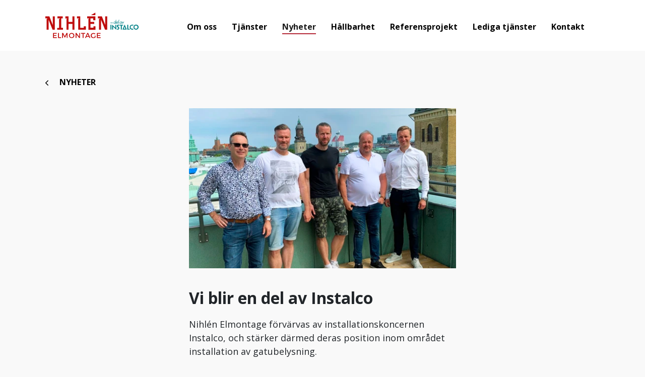

--- FILE ---
content_type: text/html; charset=utf-8
request_url: https://nihlenelmontage.se/nyheter/vi-blir-en-del-av-instalco
body_size: 15239
content:
<!DOCTYPE html>
<html lang="sv-SE">

<head>
    

<meta charset="utf-8">
<meta content="IE=edge,chrome=1" http-equiv="X-UA-Compatible">
<meta name="viewport" content="width=device-width, initial-scale=1.0, shrink-to-fit=no">
<meta name="description" content="Nihl&#xE9;n Elmontage f&#xF6;rv&#xE4;rvas av installationskoncernen Instalco, och st&#xE4;rker d&#xE4;rmed deras position inom omr&#xE5;det installation av gatubelysning.">
<meta property="og:description" content="Nihl&#xE9;n Elmontage f&#xF6;rv&#xE4;rvas av installationskoncernen Instalco, och st&#xE4;rker d&#xE4;rmed deras position inom omr&#xE5;det installation av gatubelysning." />
<meta name="keywords" content="" />
<title>Vi blir en del av Instalco</title>
<link rel="canonical" href="https://nihlenelmontage.se/nyheter/vi-blir-en-del-av-instalco/">
<meta property="og:url" content="https://nihlenelmontage.se/nyheter/vi-blir-en-del-av-instalco/" />
<meta property="og:image" content="https://nihlenelmontage.se/media/uyknxknf/nihl&#xE9;n-elmontage-gaar-in-i-instalco.jpg" />
<meta property="og:image:width" content="640" />
<meta property="og:image:height" content="442" />
<meta property="og:title" content="Vi blir en del av Instalco" />
<meta property="og:type" content="website">
<meta property="og:site_name" content="Nihl&#xE9;n Elmontage AB">
    
    <link rel="apple-touch-icon-precomposed" sizes="57x57" href="/media/ibphkzcy/logotype.svg" />
    <link rel="apple-touch-icon-precomposed" sizes="114x114" href="/media/ibphkzcy/logotype.svg" />
    <link rel="apple-touch-icon-precomposed" sizes="72x72" href="/media/ibphkzcy/logotype.svg" />
    <link rel="apple-touch-icon-precomposed" sizes="144x144" href="/media/ibphkzcy/logotype.svg" />
    <link rel="apple-touch-icon-precomposed" sizes="60x60" href="/media/ibphkzcy/logotype.svg" />
    <link rel="apple-touch-icon-precomposed" sizes="120x120" href="/media/ibphkzcy/logotype.svg" />
    <link rel="apple-touch-icon-precomposed" sizes="76x76" href="/media/ibphkzcy/logotype.svg" />
    <link rel="apple-touch-icon-precomposed" sizes="152x152" href="/media/ibphkzcy/logotype.svg" />
    <link rel="icon" type="image/png" sizes="196x196" href="/media/ibphkzcy/logotype.svg" />
    <link rel="icon" type="image/png" sizes="96x96" href="/media/ibphkzcy/logotype.svg" />
    <link rel="icon" type="image/png" sizes="32x32" href="/media/ibphkzcy/logotype.svg" />
    <link rel="icon" type="image/png" sizes="16x16" href="/media/ibphkzcy/logotype.svg" />
    <link rel="icon" type="image/png" sizes="128x128" href="/media/ibphkzcy/logotype.svg" />
    <meta name="msapplication-TileColor" content="#FFFFFF" />
    <meta name="msapplication-TileImage" content="/media/ibphkzcy/logotype.svg" />
    <meta name="msapplication-square70x70logo" content="/media/ibphkzcy/logotype.svg" />
    <meta name="msapplication-square150x150logo" content="/media/ibphkzcy/logotype.svg" />
    <meta name="msapplication-wide310x150logo" content="/media/ibphkzcy/logotype.svg" />
    <meta name="msapplication-square310x310logo" content="/media/ibphkzcy/logotype.svg" />
    <meta name="format-detection" content="telephone=no">

   
    <!-- check theme from Umbraco and switch here -->
                <link rel="preconnect" href="https://fonts.googleapis.com">
            <link rel="preconnect" crossorigin href="https://fonts.gstatic.com">
            <link rel="stylesheet" href="https://fonts.googleapis.com/css2?family=Open&#x2B;Sans:wght@300;400;500;600;700&amp;display=swap">
<link href="/sb/css-theme-primary-font-opensans-bundle.css.v638981993815581941" rel="stylesheet"><link href="/sb/css-theme-secondary-font-opensans-bundle.css.v638981993815581941" rel="stylesheet">
    
    <!--[if lte IE 9]>
        <script type="text/javascript">window.location = "/UpgradeBrowser.html";</script>
    <![endif]-->
    
<!-- Google Tag Manager -->
<script>(function(w,d,s,l,i){w[l]=w[l]||[];w[l].push({'gtm.start':
new Date().getTime(),event:'gtm.js'});var f=d.getElementsByTagName(s)[0],
j=d.createElement(s),dl=l!='dataLayer'?'&l='+l:'';j.async=true;j.src=
'https://www.googletagmanager.com/gtm.js?id='+i+dl;f.parentNode.insertBefore(j,f);
})(window,document,'script','dataLayer','GTM-KN9G6M2G');</script>
<!-- End Google Tag Manager -->

<!-- Google tag (gtag.js) --> 
<script async src="https://www.googletagmanager.com/gtag/js?id=G-788HLJVBBW"></script> <script> window.dataLayer = window.dataLayer || []; function gtag(){dataLayer.push(arguments);} gtag('js', new Date()); gtag('config', 'G-788HLJVBBW'); </script>

<!-- /* Segment - Nihléns Elmontage - Retarget */ -->
<!-- /* BidTheatre Segment Invocation Script v1.2 */ -->
<!-- /* Place this segment script near the top of the <head> tag on the page you want to track or add it as a Custom HTML tag in Google Tag Manager if available. */ -->
<!-- /* Optionally replace ${GDPR} with 0 if GDPR does not apply and 1 if GDPR applies. Optionally replace ${GDPR_CONSENT_30} with a URL-safe base64-encoded Transparency & Consent string for vendor BidTheatre AB as obtained from the CMP JS API or OpenRTB. */ -->

<script type="text/javascript" src="https://adsby.bidtheatre.com/js/asx_track.min.js"></script>
<script>
    asxtrack.config = {
        segmentId: 6111,
        gdpr: "${GDPR}", // optional
        gdprConsent: "${GDPR_CONSENT_30}" // optional
    };

    asxtrack.callSegment();
</script>

<meta name="google-site-verification" content="1m30BVHjR5f2kmuw_WeSbOg61_Qp0dITGqwekZNuMJE" />

    <style type="text/css">
        body{
            --primary: #b52b3a;           
        }
        </style>
    
    <script type="application/ld+json">
        {"@context":"https://schema.org","@type":"Organization","name":"Nihl\u00E9n Elmontage AB","url":"http://nihlenelmontage.se/","email":"nihlen@nihlenelmontage.se","telephone":"031-49 50 94","logo":"http://nihlenelmontage.se/media/ibphkzcy/logotype.svg","sameAs":["https://www.facebook.com/nihlenelmontage","https://www.linkedin.com/company/nihl\u00E9n-elmontage/about/"],"address":null,"areaServed":["SE"],"contactPoint":[{"type":"ContactPoint","contactType":"customer service","email":"nihlen@nihlenelmontage.se","telephone":"031-49 50 94","areaServed":"SE","availableLanguage":["sv","en","dk","no","fi"]}]}
    </script>
    <script type="application/ld+json">
        {"@context":"https://schema.org","@type":"BreadcrumbList","itemListElement":[{"type":"ListItem","position":1,"name":"Nihl\u00E9n Elmontage AB","item":"http://nihlenelmontage.se/"},{"type":"ListItem","position":2,"name":"Nyheter","item":"http://nihlenelmontage.se/nyheter/"},{"type":"ListItem","position":3,"name":"Vi blir en del av Instalco","item":"http://nihlenelmontage.se/nyheter/vi-blir-en-del-av-instalco/"}]}
    </script>
    <script type="application/ld+json">
        {"@context":"https://schema.org","@type":"NewsArticle","mainEntityOfPage":{"type":"WebPage","id":"http://nihlenelmontage.se/nyheter/vi-blir-en-del-av-instalco"},"headline":"Vi blir en del av Instalco","description":"Nihl\u00E9n Elmontage f\u00F6rv\u00E4rvas av installationskoncernen Instalco, och st\u00E4rker d\u00E4rmed deras position inom omr\u00E5det installation av gatubelysning.","inLanguage":"sv-SE","datePublished":"2024-06-18T13:28:23.53Z","dateModified":"2024-06-18T13:28:23\u002B00:00","publisher":{"type":"Organization","name":"Nihl\u00E9n Elmontage AB","logo":{"type":"ImageObject","url":"http://nihlenelmontage.se/media/ibphkzcy/logotype.svg"}},"image":["http://nihlenelmontage.se/media/uyknxknf/nihl\u00E9n-elmontage-gaar-in-i-instalco.jpg"],"articleSection":null,"keywords":null,"articleBody":null}
    </script>

</head>
<body>
    


<!-- Start Navbar Area -->
<header id="navbar" class="bg-white">
    <nav class="navbar navbar-expand-xl container ">
        <div class="container">
            <a class="navbar-brand mx-auto mx-lg-0" aria-label="brand" href="/">
                <img src="/media/ibphkzcy/logotype.svg" alt="Logotype" class="ps-0">
            </a>
            <a class="navbar-toggler" data-bs-toggle="offcanvas" href="#navbarOffcanvas" role="button" aria-controls="navbarOffcanvas" aria-label="Navbar">
                <span class="burger-menu">
                    <span class="top-bar" style=background:#000></span>
                    <span class="middle-bar" style=background:#000></span>
                    <span class="bottom-bar" style=background:#000></span>
                </span>
            </a>
            <div class="collapse navbar-collapse" id="navbarSupportedContent">
                <ul class="navbar-nav justify-content-end flex-grow-1">
                        <li class="nav-item">
                            <a class="nav-link" href="/om-oss/" aria-expanded="false">
                                <span>Om oss</span>
                            </a>
                        </li>
                        <li class="nav-item">
                            <a class="nav-link" href="/tjanster/" aria-expanded="false">
                                <span>Tj&#xE4;nster</span>
                            </a>
                        </li>
                        <li class="nav-item">
                            <a class="nav-link active" href="/nyheter/" aria-expanded="false">
                                <span>Nyheter</span>
                            </a>
                        </li>
                        <li class="nav-item">
                            <a class="nav-link" href="/hallbarhet/" aria-expanded="false">
                                <span>H&#xE5;llbarhet</span>
                            </a>
                        </li>
                        <li class="nav-item">
                            <a class="nav-link" href="/referensprojekt/" aria-expanded="false">
                                <span>Referensprojekt</span>
                            </a>
                        </li>
                        <li class="nav-item">
                            <a class="nav-link" href="/lediga-tjanster/" aria-expanded="false">
                                <span>Lediga tj&#xE4;nster</span>
                            </a>
                        </li>
                        <li class="nav-item">
                            <a class="nav-link" href="/kontakt/" aria-expanded="false">
                                <span>Kontakt</span>
                            </a>
                        </li>
                </ul>
            </div>
        </div>
    </nav>
    <!-- End Navbar Area -->
    <!-- Start For Mobile Navbar Area -->
    <div class="for-mobile-navbar offcanvas offcanvas-end w-100 border-0" tabindex="-1" id="navbarOffcanvas">
        <div class="offcanvas-header mx-auto pt-3">
            <a href="/" class="logo d-inline-block navbar-brand">
                <img src="/media/ibphkzcy/logotype.svg" alt="Logotype" class="ps-0 pe-2">
            </a>
            <button type="button" class="position-absolute end-0 close-btn pe-3" data-bs-dismiss="offcanvas" aria-label="Close">
                <i class="fas fa-times"></i>
            </button>
        </div>
        <div class="offcanvas-body pt-1">
            <div class="accordion" id="navbarAccordion">
                        <div class="accordion-item">
                            <h2 class="accordion-header d-flex justify-content-between" id="headingOne">
                                <button class="accordion-button-no-icon collapsed" type="button">
                                    <a href="/om-oss/">
                                        Om oss
                                    </a>
                                </button>
                                <button class="accordion-button collapsed" type="button" data-bs-toggle="collapse" data-bs-target=#collapse2890 aria-label="Visa undersidor" aria-expanded="false" aria-controls=collapse2890>
                                </button>
                            </h2>

                            <div id=collapse2890 class="accordion-collapse collapse" aria-labelledby="headingOne" data-bs-parent="#accordionExample">
                                <div class="accordion-body">
                                    <div class="nav_item_wrp">
                                            <div class="accordion-item">
                                                <p class="h5 accordion-header">
                                                    <button class="accordion-button-no-icon">
                                                        <a href="/om-oss/om-instalco/" class="d-block w-100 item">
                                                            Om Instalco
                                                        </a>
                                                    </button>
                                                </p>
                                            </div>
                                    </div>
                                </div>
                            </div>
                        </div>
                        <div class="accordion-item">
                            <h2 class="accordion-header d-flex justify-content-between" id="headingOne">
                                <button class="accordion-button-no-icon collapsed" type="button">
                                    <a href="/tjanster/">
                                        Tj&#xE4;nster
                                    </a>
                                </button>
                                <button class="accordion-button collapsed" type="button" data-bs-toggle="collapse" data-bs-target=#collapse2892 aria-label="Visa undersidor" aria-expanded="false" aria-controls=collapse2892>
                                </button>
                            </h2>

                            <div id=collapse2892 class="accordion-collapse collapse" aria-labelledby="headingOne" data-bs-parent="#accordionExample">
                                <div class="accordion-body">
                                    <div class="nav_item_wrp">
                                            <div class="accordion-item">
                                                <p class="h5 accordion-header">
                                                    <button class="accordion-button-no-icon">
                                                        <a href="/tjanster/elinstallationer/" class="d-block w-100 item">
                                                            Elinstallationer
                                                        </a>
                                                    </button>
                                                </p>
                                            </div>
                                            <div class="accordion-item">
                                                <p class="h5 accordion-header">
                                                    <button class="accordion-button-no-icon">
                                                        <a href="/tjanster/laddbox/" class="d-block w-100 item">
                                                            Laddbox
                                                        </a>
                                                    </button>
                                                </p>
                                            </div>
                                            <div class="accordion-item">
                                                <p class="h5 accordion-header">
                                                    <button class="accordion-button-no-icon">
                                                        <a href="/tjanster/gatubelysning/" class="d-block w-100 item">
                                                            Gatubelysning
                                                        </a>
                                                    </button>
                                                </p>
                                            </div>
                                            <div class="accordion-item">
                                                <p class="h5 accordion-header">
                                                    <button class="accordion-button-no-icon">
                                                        <a href="/tjanster/byte-till-led-armaturer/" class="d-block w-100 item">
                                                            Byte till LED-armaturer
                                                        </a>
                                                    </button>
                                                </p>
                                            </div>
                                    </div>
                                </div>
                            </div>
                        </div>
                        <div class="accordion-item">
                            <h2 class="accordion-header">
                                <button class="accordion-button-no-icon">
                                    <a href="/nyheter/" class="d-block w-100 active">
                                        Nyheter
                                    </a>
                                </button>
                            </h2>
                        </div>
                        <div class="accordion-item">
                            <h2 class="accordion-header d-flex justify-content-between" id="headingOne">
                                <button class="accordion-button-no-icon collapsed" type="button">
                                    <a href="/hallbarhet/">
                                        H&#xE5;llbarhet
                                    </a>
                                </button>
                                <button class="accordion-button collapsed" type="button" data-bs-toggle="collapse" data-bs-target=#collapse2894 aria-label="Visa undersidor" aria-expanded="false" aria-controls=collapse2894>
                                </button>
                            </h2>

                            <div id=collapse2894 class="accordion-collapse collapse" aria-labelledby="headingOne" data-bs-parent="#accordionExample">
                                <div class="accordion-body">
                                    <div class="nav_item_wrp">
                                            <div class="accordion-item">
                                                <p class="h5 accordion-header">
                                                    <button class="accordion-button-no-icon">
                                                        <a href="/hallbarhet/hallbarhet-instalco/" class="d-block w-100 item">
                                                            H&#xE5;llbarhet Instalco
                                                        </a>
                                                    </button>
                                                </p>
                                            </div>
                                    </div>
                                </div>
                            </div>
                        </div>
                        <div class="accordion-item">
                            <h2 class="accordion-header">
                                <button class="accordion-button-no-icon">
                                    <a href="/referensprojekt/" class="d-block w-100">
                                        Referensprojekt
                                    </a>
                                </button>
                            </h2>
                        </div>
                        <div class="accordion-item">
                            <h2 class="accordion-header d-flex justify-content-between" id="headingOne">
                                <button class="accordion-button-no-icon collapsed" type="button">
                                    <a href="/lediga-tjanster/">
                                        Lediga tj&#xE4;nster
                                    </a>
                                </button>
                                <button class="accordion-button collapsed" type="button" data-bs-toggle="collapse" data-bs-target=#collapse2896 aria-label="Visa undersidor" aria-expanded="false" aria-controls=collapse2896>
                                </button>
                            </h2>

                            <div id=collapse2896 class="accordion-collapse collapse" aria-labelledby="headingOne" data-bs-parent="#accordionExample">
                                <div class="accordion-body">
                                    <div class="nav_item_wrp">
                                            <div class="accordion-item">
                                                <p class="h5 accordion-header">
                                                    <button class="accordion-button-no-icon">
                                                        <a href="/lediga-tjanster/karriar-instalco/" class="d-block w-100 item">
                                                            Karri&#xE4;r Instalco
                                                        </a>
                                                    </button>
                                                </p>
                                            </div>
                                            <div class="accordion-item">
                                                <p class="h5 accordion-header">
                                                    <button class="accordion-button-no-icon">
                                                        <a href="/lediga-tjanster/spontanansokan/" class="d-block w-100 item">
                                                            Spontanans&#xF6;kan
                                                        </a>
                                                    </button>
                                                </p>
                                            </div>
                                    </div>
                                </div>
                            </div>
                        </div>
                        <div class="accordion-item">
                            <h2 class="accordion-header">
                                <button class="accordion-button-no-icon">
                                    <a href="/kontakt/" class="d-block w-100">
                                        Kontakt
                                    </a>
                                </button>
                            </h2>
                        </div>
            </div>
        </div>
    </div>
</header>
<!-- End For Mobile Navbar Area -->




   
    <main>
    <section class="news_post pt-1 pb-4">
        <div class="container">
            <div class="row">
                <div class="col-12">
                    
    <nav class="pb-0 pt-0 pb-lg-0 " aria-label="breadcrumb">
        <ol class="breadcrumb shadow-none border-0 p-0 pt-2 mb-0 pt-lg-3 rounded-0">
            <li class="breadcrumb-item active p-0 pe-2 text-uppercase" aria-current="page">
                <a href="/nyheter/">
                    <i class="fa fa-chevron-left me-2"></i>Nyheter
                </a>
            </li>
        </ol>
    </nav>

                </div>
            </div>
            <div class="row">
                <div class="col-12 col-md-8 col-xl-6 mt-2 mt-lg-3 mx-md-auto">

                        <picture>
<source data-srcset="/media/uyknxknf/nihl&#233;n-elmontage-gaar-in-i-instalco.jpg?width=60&amp;height=36&amp;format=webp&amp;quality=90&amp;v=1dac18364a82a70 60w,/media/uyknxknf/nihl&#233;n-elmontage-gaar-in-i-instalco.jpg?width=120&amp;height=72&amp;format=webp&amp;quality=90&amp;v=1dac18364a82a70 120w,/media/uyknxknf/nihl&#233;n-elmontage-gaar-in-i-instalco.jpg?width=180&amp;height=108&amp;format=webp&amp;quality=90&amp;v=1dac18364a82a70 180w,/media/uyknxknf/nihl&#233;n-elmontage-gaar-in-i-instalco.jpg?width=240&amp;height=144&amp;format=webp&amp;quality=90&amp;v=1dac18364a82a70 240w,/media/uyknxknf/nihl&#233;n-elmontage-gaar-in-i-instalco.jpg?width=300&amp;height=180&amp;format=webp&amp;quality=90&amp;v=1dac18364a82a70 300w,/media/uyknxknf/nihl&#233;n-elmontage-gaar-in-i-instalco.jpg?width=360&amp;height=216&amp;format=webp&amp;quality=90&amp;v=1dac18364a82a70 360w,/media/uyknxknf/nihl&#233;n-elmontage-gaar-in-i-instalco.jpg?width=420&amp;height=252&amp;format=webp&amp;quality=90&amp;v=1dac18364a82a70 420w,/media/uyknxknf/nihl&#233;n-elmontage-gaar-in-i-instalco.jpg?width=480&amp;height=288&amp;format=webp&amp;quality=90&amp;v=1dac18364a82a70 480w,/media/uyknxknf/nihl&#233;n-elmontage-gaar-in-i-instalco.jpg?width=540&amp;height=324&amp;format=webp&amp;quality=90&amp;v=1dac18364a82a70 540w,/media/uyknxknf/nihl&#233;n-elmontage-gaar-in-i-instalco.jpg?width=600&amp;height=360&amp;format=webp&amp;quality=90&amp;v=1dac18364a82a70 600w,/media/uyknxknf/nihl&#233;n-elmontage-gaar-in-i-instalco.jpg?width=660&amp;height=396&amp;format=webp&amp;quality=90&amp;v=1dac18364a82a70 660w,/media/uyknxknf/nihl&#233;n-elmontage-gaar-in-i-instalco.jpg?width=720&amp;height=432&amp;format=webp&amp;quality=90&amp;v=1dac18364a82a70 720w,/media/uyknxknf/nihl&#233;n-elmontage-gaar-in-i-instalco.jpg?width=780&amp;height=468&amp;format=webp&amp;quality=90&amp;v=1dac18364a82a70 780w,/media/uyknxknf/nihl&#233;n-elmontage-gaar-in-i-instalco.jpg?width=840&amp;height=504&amp;format=webp&amp;quality=90&amp;v=1dac18364a82a70 840w,/media/uyknxknf/nihl&#233;n-elmontage-gaar-in-i-instalco.jpg?width=900&amp;height=540&amp;format=webp&amp;quality=90&amp;v=1dac18364a82a70 900w,/media/uyknxknf/nihl&#233;n-elmontage-gaar-in-i-instalco.jpg?width=960&amp;height=576&amp;format=webp&amp;quality=90&amp;v=1dac18364a82a70 960w,/media/uyknxknf/nihl&#233;n-elmontage-gaar-in-i-instalco.jpg?width=1020&amp;height=612&amp;format=webp&amp;quality=90&amp;v=1dac18364a82a70 1020w,/media/uyknxknf/nihl&#233;n-elmontage-gaar-in-i-instalco.jpg?width=1080&amp;height=648&amp;format=webp&amp;quality=90&amp;v=1dac18364a82a70 1080w,/media/uyknxknf/nihl&#233;n-elmontage-gaar-in-i-instalco.jpg?width=1140&amp;height=684&amp;format=webp&amp;quality=90&amp;v=1dac18364a82a70 1140w,/media/uyknxknf/nihl&#233;n-elmontage-gaar-in-i-instalco.jpg?width=1200&amp;height=720&amp;format=webp&amp;quality=90&amp;v=1dac18364a82a70 1200w" srcset="/media/uyknxknf/nihl&#233;n-elmontage-gaar-in-i-instalco.jpg?width=950&amp;height=570&amp;format=webp&amp;quality=20&amp;v=1dac18364a82a70" type="image/webp" data-sizes="auto" />

<source data-srcset="/media/uyknxknf/nihl&#233;n-elmontage-gaar-in-i-instalco.jpg?width=60&amp;height=36&amp;format=avif&amp;quality=100&amp;v=1dac18364a82a70 60w,/media/uyknxknf/nihl&#233;n-elmontage-gaar-in-i-instalco.jpg?width=120&amp;height=72&amp;format=avif&amp;quality=100&amp;v=1dac18364a82a70 120w,/media/uyknxknf/nihl&#233;n-elmontage-gaar-in-i-instalco.jpg?width=180&amp;height=108&amp;format=avif&amp;quality=100&amp;v=1dac18364a82a70 180w,/media/uyknxknf/nihl&#233;n-elmontage-gaar-in-i-instalco.jpg?width=240&amp;height=144&amp;format=avif&amp;quality=100&amp;v=1dac18364a82a70 240w,/media/uyknxknf/nihl&#233;n-elmontage-gaar-in-i-instalco.jpg?width=300&amp;height=180&amp;format=avif&amp;quality=100&amp;v=1dac18364a82a70 300w,/media/uyknxknf/nihl&#233;n-elmontage-gaar-in-i-instalco.jpg?width=360&amp;height=216&amp;format=avif&amp;quality=100&amp;v=1dac18364a82a70 360w,/media/uyknxknf/nihl&#233;n-elmontage-gaar-in-i-instalco.jpg?width=420&amp;height=252&amp;format=avif&amp;quality=100&amp;v=1dac18364a82a70 420w,/media/uyknxknf/nihl&#233;n-elmontage-gaar-in-i-instalco.jpg?width=480&amp;height=288&amp;format=avif&amp;quality=100&amp;v=1dac18364a82a70 480w,/media/uyknxknf/nihl&#233;n-elmontage-gaar-in-i-instalco.jpg?width=540&amp;height=324&amp;format=avif&amp;quality=100&amp;v=1dac18364a82a70 540w,/media/uyknxknf/nihl&#233;n-elmontage-gaar-in-i-instalco.jpg?width=600&amp;height=360&amp;format=avif&amp;quality=100&amp;v=1dac18364a82a70 600w,/media/uyknxknf/nihl&#233;n-elmontage-gaar-in-i-instalco.jpg?width=660&amp;height=396&amp;format=avif&amp;quality=100&amp;v=1dac18364a82a70 660w,/media/uyknxknf/nihl&#233;n-elmontage-gaar-in-i-instalco.jpg?width=720&amp;height=432&amp;format=avif&amp;quality=100&amp;v=1dac18364a82a70 720w,/media/uyknxknf/nihl&#233;n-elmontage-gaar-in-i-instalco.jpg?width=780&amp;height=468&amp;format=avif&amp;quality=100&amp;v=1dac18364a82a70 780w,/media/uyknxknf/nihl&#233;n-elmontage-gaar-in-i-instalco.jpg?width=840&amp;height=504&amp;format=avif&amp;quality=100&amp;v=1dac18364a82a70 840w,/media/uyknxknf/nihl&#233;n-elmontage-gaar-in-i-instalco.jpg?width=900&amp;height=540&amp;format=avif&amp;quality=100&amp;v=1dac18364a82a70 900w,/media/uyknxknf/nihl&#233;n-elmontage-gaar-in-i-instalco.jpg?width=960&amp;height=576&amp;format=avif&amp;quality=100&amp;v=1dac18364a82a70 960w,/media/uyknxknf/nihl&#233;n-elmontage-gaar-in-i-instalco.jpg?width=1020&amp;height=612&amp;format=avif&amp;quality=100&amp;v=1dac18364a82a70 1020w,/media/uyknxknf/nihl&#233;n-elmontage-gaar-in-i-instalco.jpg?width=1080&amp;height=648&amp;format=avif&amp;quality=100&amp;v=1dac18364a82a70 1080w,/media/uyknxknf/nihl&#233;n-elmontage-gaar-in-i-instalco.jpg?width=1140&amp;height=684&amp;format=avif&amp;quality=100&amp;v=1dac18364a82a70 1140w,/media/uyknxknf/nihl&#233;n-elmontage-gaar-in-i-instalco.jpg?width=1200&amp;height=720&amp;format=avif&amp;quality=100&amp;v=1dac18364a82a70 1200w" srcset="/media/uyknxknf/nihl&#233;n-elmontage-gaar-in-i-instalco.jpg?width=950&amp;height=570&amp;format=avif&amp;quality=20&amp;v=1dac18364a82a70" type="image/avif" data-sizes="auto" />

<source data-srcset="/media/uyknxknf/nihl&#233;n-elmontage-gaar-in-i-instalco.jpg?width=60&amp;height=36&amp;format=jpg&amp;quality=70&amp;v=1dac18364a82a70 60w,/media/uyknxknf/nihl&#233;n-elmontage-gaar-in-i-instalco.jpg?width=120&amp;height=72&amp;format=jpg&amp;quality=70&amp;v=1dac18364a82a70 120w,/media/uyknxknf/nihl&#233;n-elmontage-gaar-in-i-instalco.jpg?width=180&amp;height=108&amp;format=jpg&amp;quality=70&amp;v=1dac18364a82a70 180w,/media/uyknxknf/nihl&#233;n-elmontage-gaar-in-i-instalco.jpg?width=240&amp;height=144&amp;format=jpg&amp;quality=70&amp;v=1dac18364a82a70 240w,/media/uyknxknf/nihl&#233;n-elmontage-gaar-in-i-instalco.jpg?width=300&amp;height=180&amp;format=jpg&amp;quality=70&amp;v=1dac18364a82a70 300w,/media/uyknxknf/nihl&#233;n-elmontage-gaar-in-i-instalco.jpg?width=360&amp;height=216&amp;format=jpg&amp;quality=70&amp;v=1dac18364a82a70 360w,/media/uyknxknf/nihl&#233;n-elmontage-gaar-in-i-instalco.jpg?width=420&amp;height=252&amp;format=jpg&amp;quality=70&amp;v=1dac18364a82a70 420w,/media/uyknxknf/nihl&#233;n-elmontage-gaar-in-i-instalco.jpg?width=480&amp;height=288&amp;format=jpg&amp;quality=70&amp;v=1dac18364a82a70 480w,/media/uyknxknf/nihl&#233;n-elmontage-gaar-in-i-instalco.jpg?width=540&amp;height=324&amp;format=jpg&amp;quality=70&amp;v=1dac18364a82a70 540w,/media/uyknxknf/nihl&#233;n-elmontage-gaar-in-i-instalco.jpg?width=600&amp;height=360&amp;format=jpg&amp;quality=70&amp;v=1dac18364a82a70 600w,/media/uyknxknf/nihl&#233;n-elmontage-gaar-in-i-instalco.jpg?width=660&amp;height=396&amp;format=jpg&amp;quality=70&amp;v=1dac18364a82a70 660w,/media/uyknxknf/nihl&#233;n-elmontage-gaar-in-i-instalco.jpg?width=720&amp;height=432&amp;format=jpg&amp;quality=70&amp;v=1dac18364a82a70 720w,/media/uyknxknf/nihl&#233;n-elmontage-gaar-in-i-instalco.jpg?width=780&amp;height=468&amp;format=jpg&amp;quality=70&amp;v=1dac18364a82a70 780w,/media/uyknxknf/nihl&#233;n-elmontage-gaar-in-i-instalco.jpg?width=840&amp;height=504&amp;format=jpg&amp;quality=70&amp;v=1dac18364a82a70 840w,/media/uyknxknf/nihl&#233;n-elmontage-gaar-in-i-instalco.jpg?width=900&amp;height=540&amp;format=jpg&amp;quality=70&amp;v=1dac18364a82a70 900w,/media/uyknxknf/nihl&#233;n-elmontage-gaar-in-i-instalco.jpg?width=960&amp;height=576&amp;format=jpg&amp;quality=70&amp;v=1dac18364a82a70 960w,/media/uyknxknf/nihl&#233;n-elmontage-gaar-in-i-instalco.jpg?width=1020&amp;height=612&amp;format=jpg&amp;quality=70&amp;v=1dac18364a82a70 1020w,/media/uyknxknf/nihl&#233;n-elmontage-gaar-in-i-instalco.jpg?width=1080&amp;height=648&amp;format=jpg&amp;quality=70&amp;v=1dac18364a82a70 1080w,/media/uyknxknf/nihl&#233;n-elmontage-gaar-in-i-instalco.jpg?width=1140&amp;height=684&amp;format=jpg&amp;quality=70&amp;v=1dac18364a82a70 1140w,/media/uyknxknf/nihl&#233;n-elmontage-gaar-in-i-instalco.jpg?width=1200&amp;height=720&amp;format=jpg&amp;quality=70&amp;v=1dac18364a82a70 1200w" srcset="/media/uyknxknf/nihl&#233;n-elmontage-gaar-in-i-instalco.jpg?width=950&amp;height=570&amp;format=jpg&amp;quality=20&amp;v=1dac18364a82a70" type="image/jpeg" data-sizes="auto" />
<img src="/media/uyknxknf/nihl&#233;n-elmontage-gaar-in-i-instalco.jpg?width=950&amp;height=570&amp;format=jpg&amp;quality=20&amp;v=1dac18364a82a70" data-src="/media/uyknxknf/nihl&#233;n-elmontage-gaar-in-i-instalco.jpg?width=1900&amp;height=1140&amp;format=jpg&amp;v=1dac18364a82a70" class="lazyload pb-2 img-fluid lazyload" data-sizes="auto" alt="nihlén-elmontage-gaar-in-i-instalco.jpg" width="0" height="0" />
</picture>
                        <h1 class="pt-2">Vi blir en del av Instalco</h1>
<p>Nihlén Elmontage förvärvas av installationskoncernen Instalco, och stärker därmed deras position inom området installation av gatubelysning.</p>
<p>- Med förvärvet tar vi plats inom segmentet gatubelysning och får ökad exponering mot installation och försäljning av laddboxar. Nihlén är ett mycket välrenommerat bolag med gott rykte och lång historik som kommer att passa bra in i affärsområde Väst, säger Ulf Bergquist, affärområdesansvarig Instalco Väst.</p>
<p><span>- Vi ser fram emot att bli en del av Instalco och vara med och bredda utbudet i affärsområde Väst. Instalco är en naturlig part för oss för att gå vidare och utveckla vårt företag, säger Daniel Nihlén, vd på Nihlén Elmontage.</span></p>                    <div class="mt-3">
                        <div class="link_list">
                                <p><span class="date fw-light">2021-06-17</span></p>
                        </div>
                    </div>
                </div>
            </div>
        </div>
    </section>
        <section>
            <div class="container">
                
            </div>
        </section>

        <section class="pt-4 pb-2 bg-white" id="news">
            <div class="container">
                <div class="row">
                    <div class="col-12">
                        <h3>Se ocks&#xE5;</h3>
                    </div>
                </div>
                <div class="row">
                            <div class="col-12 col-sm-6 col-lg-4 col-xl-3 news-box pb-3">
                                <a href="/nyheter/allt-fler-uppdrag-att-installera-laddboxar/" class="text-decoration-none" style="color: inherit;">
                                            <div class="img-wrapper mb-2">
                                                <picture>
<source data-srcset="/media/zk1dl21u/michael-fousert-tgpvjz-yw6q-unsplash.jpg?width=60&amp;height=50&amp;format=webp&amp;quality=90&amp;v=1dac18359419e00 60w,/media/zk1dl21u/michael-fousert-tgpvjz-yw6q-unsplash.jpg?width=120&amp;height=100&amp;format=webp&amp;quality=90&amp;v=1dac18359419e00 120w,/media/zk1dl21u/michael-fousert-tgpvjz-yw6q-unsplash.jpg?width=180&amp;height=150&amp;format=webp&amp;quality=90&amp;v=1dac18359419e00 180w,/media/zk1dl21u/michael-fousert-tgpvjz-yw6q-unsplash.jpg?width=240&amp;height=200&amp;format=webp&amp;quality=90&amp;v=1dac18359419e00 240w,/media/zk1dl21u/michael-fousert-tgpvjz-yw6q-unsplash.jpg?width=300&amp;height=250&amp;format=webp&amp;quality=90&amp;v=1dac18359419e00 300w,/media/zk1dl21u/michael-fousert-tgpvjz-yw6q-unsplash.jpg?width=360&amp;height=300&amp;format=webp&amp;quality=90&amp;v=1dac18359419e00 360w,/media/zk1dl21u/michael-fousert-tgpvjz-yw6q-unsplash.jpg?width=420&amp;height=350&amp;format=webp&amp;quality=90&amp;v=1dac18359419e00 420w,/media/zk1dl21u/michael-fousert-tgpvjz-yw6q-unsplash.jpg?width=480&amp;height=400&amp;format=webp&amp;quality=90&amp;v=1dac18359419e00 480w,/media/zk1dl21u/michael-fousert-tgpvjz-yw6q-unsplash.jpg?width=540&amp;height=450&amp;format=webp&amp;quality=90&amp;v=1dac18359419e00 540w,/media/zk1dl21u/michael-fousert-tgpvjz-yw6q-unsplash.jpg?width=600&amp;height=500&amp;format=webp&amp;quality=90&amp;v=1dac18359419e00 600w,/media/zk1dl21u/michael-fousert-tgpvjz-yw6q-unsplash.jpg?width=660&amp;height=550&amp;format=webp&amp;quality=90&amp;v=1dac18359419e00 660w,/media/zk1dl21u/michael-fousert-tgpvjz-yw6q-unsplash.jpg?width=720&amp;height=600&amp;format=webp&amp;quality=90&amp;v=1dac18359419e00 720w,/media/zk1dl21u/michael-fousert-tgpvjz-yw6q-unsplash.jpg?width=780&amp;height=650&amp;format=webp&amp;quality=90&amp;v=1dac18359419e00 780w,/media/zk1dl21u/michael-fousert-tgpvjz-yw6q-unsplash.jpg?width=840&amp;height=700&amp;format=webp&amp;quality=90&amp;v=1dac18359419e00 840w,/media/zk1dl21u/michael-fousert-tgpvjz-yw6q-unsplash.jpg?width=900&amp;height=750&amp;format=webp&amp;quality=90&amp;v=1dac18359419e00 900w,/media/zk1dl21u/michael-fousert-tgpvjz-yw6q-unsplash.jpg?width=960&amp;height=800&amp;format=webp&amp;quality=90&amp;v=1dac18359419e00 960w,/media/zk1dl21u/michael-fousert-tgpvjz-yw6q-unsplash.jpg?width=1020&amp;height=850&amp;format=webp&amp;quality=90&amp;v=1dac18359419e00 1020w,/media/zk1dl21u/michael-fousert-tgpvjz-yw6q-unsplash.jpg?width=1080&amp;height=900&amp;format=webp&amp;quality=90&amp;v=1dac18359419e00 1080w,/media/zk1dl21u/michael-fousert-tgpvjz-yw6q-unsplash.jpg?width=1140&amp;height=950&amp;format=webp&amp;quality=90&amp;v=1dac18359419e00 1140w,/media/zk1dl21u/michael-fousert-tgpvjz-yw6q-unsplash.jpg?width=1200&amp;height=1000&amp;format=webp&amp;quality=90&amp;v=1dac18359419e00 1200w,/media/zk1dl21u/michael-fousert-tgpvjz-yw6q-unsplash.jpg?width=1260&amp;height=1050&amp;format=webp&amp;quality=90&amp;v=1dac18359419e00 1260w,/media/zk1dl21u/michael-fousert-tgpvjz-yw6q-unsplash.jpg?width=1320&amp;height=1100&amp;format=webp&amp;quality=90&amp;v=1dac18359419e00 1320w,/media/zk1dl21u/michael-fousert-tgpvjz-yw6q-unsplash.jpg?width=1380&amp;height=1150&amp;format=webp&amp;quality=90&amp;v=1dac18359419e00 1380w,/media/zk1dl21u/michael-fousert-tgpvjz-yw6q-unsplash.jpg?width=1440&amp;height=1200&amp;format=webp&amp;quality=90&amp;v=1dac18359419e00 1440w,/media/zk1dl21u/michael-fousert-tgpvjz-yw6q-unsplash.jpg?width=1500&amp;height=1250&amp;format=webp&amp;quality=90&amp;v=1dac18359419e00 1500w,/media/zk1dl21u/michael-fousert-tgpvjz-yw6q-unsplash.jpg?width=1560&amp;height=1300&amp;format=webp&amp;quality=90&amp;v=1dac18359419e00 1560w,/media/zk1dl21u/michael-fousert-tgpvjz-yw6q-unsplash.jpg?width=1620&amp;height=1350&amp;format=webp&amp;quality=90&amp;v=1dac18359419e00 1620w,/media/zk1dl21u/michael-fousert-tgpvjz-yw6q-unsplash.jpg?width=1680&amp;height=1400&amp;format=webp&amp;quality=90&amp;v=1dac18359419e00 1680w,/media/zk1dl21u/michael-fousert-tgpvjz-yw6q-unsplash.jpg?width=1740&amp;height=1450&amp;format=webp&amp;quality=90&amp;v=1dac18359419e00 1740w,/media/zk1dl21u/michael-fousert-tgpvjz-yw6q-unsplash.jpg?width=1800&amp;height=1500&amp;format=webp&amp;quality=90&amp;v=1dac18359419e00 1800w,/media/zk1dl21u/michael-fousert-tgpvjz-yw6q-unsplash.jpg?width=1860&amp;height=1550&amp;format=webp&amp;quality=90&amp;v=1dac18359419e00 1860w,/media/zk1dl21u/michael-fousert-tgpvjz-yw6q-unsplash.jpg?width=1920&amp;height=1600&amp;format=webp&amp;quality=90&amp;v=1dac18359419e00 1920w,/media/zk1dl21u/michael-fousert-tgpvjz-yw6q-unsplash.jpg?width=1980&amp;height=1650&amp;format=webp&amp;quality=90&amp;v=1dac18359419e00 1980w,/media/zk1dl21u/michael-fousert-tgpvjz-yw6q-unsplash.jpg?width=2040&amp;height=1700&amp;format=webp&amp;quality=90&amp;v=1dac18359419e00 2040w" srcset="/media/zk1dl21u/michael-fousert-tgpvjz-yw6q-unsplash.jpg?width=600&amp;height=500&amp;format=webp&amp;quality=20&amp;v=1dac18359419e00" type="image/webp" data-sizes="auto" />

<source data-srcset="/media/zk1dl21u/michael-fousert-tgpvjz-yw6q-unsplash.jpg?width=60&amp;height=50&amp;format=avif&amp;quality=100&amp;v=1dac18359419e00 60w,/media/zk1dl21u/michael-fousert-tgpvjz-yw6q-unsplash.jpg?width=120&amp;height=100&amp;format=avif&amp;quality=100&amp;v=1dac18359419e00 120w,/media/zk1dl21u/michael-fousert-tgpvjz-yw6q-unsplash.jpg?width=180&amp;height=150&amp;format=avif&amp;quality=100&amp;v=1dac18359419e00 180w,/media/zk1dl21u/michael-fousert-tgpvjz-yw6q-unsplash.jpg?width=240&amp;height=200&amp;format=avif&amp;quality=100&amp;v=1dac18359419e00 240w,/media/zk1dl21u/michael-fousert-tgpvjz-yw6q-unsplash.jpg?width=300&amp;height=250&amp;format=avif&amp;quality=100&amp;v=1dac18359419e00 300w,/media/zk1dl21u/michael-fousert-tgpvjz-yw6q-unsplash.jpg?width=360&amp;height=300&amp;format=avif&amp;quality=100&amp;v=1dac18359419e00 360w,/media/zk1dl21u/michael-fousert-tgpvjz-yw6q-unsplash.jpg?width=420&amp;height=350&amp;format=avif&amp;quality=100&amp;v=1dac18359419e00 420w,/media/zk1dl21u/michael-fousert-tgpvjz-yw6q-unsplash.jpg?width=480&amp;height=400&amp;format=avif&amp;quality=100&amp;v=1dac18359419e00 480w,/media/zk1dl21u/michael-fousert-tgpvjz-yw6q-unsplash.jpg?width=540&amp;height=450&amp;format=avif&amp;quality=100&amp;v=1dac18359419e00 540w,/media/zk1dl21u/michael-fousert-tgpvjz-yw6q-unsplash.jpg?width=600&amp;height=500&amp;format=avif&amp;quality=100&amp;v=1dac18359419e00 600w,/media/zk1dl21u/michael-fousert-tgpvjz-yw6q-unsplash.jpg?width=660&amp;height=550&amp;format=avif&amp;quality=100&amp;v=1dac18359419e00 660w,/media/zk1dl21u/michael-fousert-tgpvjz-yw6q-unsplash.jpg?width=720&amp;height=600&amp;format=avif&amp;quality=100&amp;v=1dac18359419e00 720w,/media/zk1dl21u/michael-fousert-tgpvjz-yw6q-unsplash.jpg?width=780&amp;height=650&amp;format=avif&amp;quality=100&amp;v=1dac18359419e00 780w,/media/zk1dl21u/michael-fousert-tgpvjz-yw6q-unsplash.jpg?width=840&amp;height=700&amp;format=avif&amp;quality=100&amp;v=1dac18359419e00 840w,/media/zk1dl21u/michael-fousert-tgpvjz-yw6q-unsplash.jpg?width=900&amp;height=750&amp;format=avif&amp;quality=100&amp;v=1dac18359419e00 900w,/media/zk1dl21u/michael-fousert-tgpvjz-yw6q-unsplash.jpg?width=960&amp;height=800&amp;format=avif&amp;quality=100&amp;v=1dac18359419e00 960w,/media/zk1dl21u/michael-fousert-tgpvjz-yw6q-unsplash.jpg?width=1020&amp;height=850&amp;format=avif&amp;quality=100&amp;v=1dac18359419e00 1020w,/media/zk1dl21u/michael-fousert-tgpvjz-yw6q-unsplash.jpg?width=1080&amp;height=900&amp;format=avif&amp;quality=100&amp;v=1dac18359419e00 1080w,/media/zk1dl21u/michael-fousert-tgpvjz-yw6q-unsplash.jpg?width=1140&amp;height=950&amp;format=avif&amp;quality=100&amp;v=1dac18359419e00 1140w,/media/zk1dl21u/michael-fousert-tgpvjz-yw6q-unsplash.jpg?width=1200&amp;height=1000&amp;format=avif&amp;quality=100&amp;v=1dac18359419e00 1200w,/media/zk1dl21u/michael-fousert-tgpvjz-yw6q-unsplash.jpg?width=1260&amp;height=1050&amp;format=avif&amp;quality=100&amp;v=1dac18359419e00 1260w,/media/zk1dl21u/michael-fousert-tgpvjz-yw6q-unsplash.jpg?width=1320&amp;height=1100&amp;format=avif&amp;quality=100&amp;v=1dac18359419e00 1320w,/media/zk1dl21u/michael-fousert-tgpvjz-yw6q-unsplash.jpg?width=1380&amp;height=1150&amp;format=avif&amp;quality=100&amp;v=1dac18359419e00 1380w,/media/zk1dl21u/michael-fousert-tgpvjz-yw6q-unsplash.jpg?width=1440&amp;height=1200&amp;format=avif&amp;quality=100&amp;v=1dac18359419e00 1440w,/media/zk1dl21u/michael-fousert-tgpvjz-yw6q-unsplash.jpg?width=1500&amp;height=1250&amp;format=avif&amp;quality=100&amp;v=1dac18359419e00 1500w,/media/zk1dl21u/michael-fousert-tgpvjz-yw6q-unsplash.jpg?width=1560&amp;height=1300&amp;format=avif&amp;quality=100&amp;v=1dac18359419e00 1560w,/media/zk1dl21u/michael-fousert-tgpvjz-yw6q-unsplash.jpg?width=1620&amp;height=1350&amp;format=avif&amp;quality=100&amp;v=1dac18359419e00 1620w,/media/zk1dl21u/michael-fousert-tgpvjz-yw6q-unsplash.jpg?width=1680&amp;height=1400&amp;format=avif&amp;quality=100&amp;v=1dac18359419e00 1680w,/media/zk1dl21u/michael-fousert-tgpvjz-yw6q-unsplash.jpg?width=1740&amp;height=1450&amp;format=avif&amp;quality=100&amp;v=1dac18359419e00 1740w,/media/zk1dl21u/michael-fousert-tgpvjz-yw6q-unsplash.jpg?width=1800&amp;height=1500&amp;format=avif&amp;quality=100&amp;v=1dac18359419e00 1800w,/media/zk1dl21u/michael-fousert-tgpvjz-yw6q-unsplash.jpg?width=1860&amp;height=1550&amp;format=avif&amp;quality=100&amp;v=1dac18359419e00 1860w,/media/zk1dl21u/michael-fousert-tgpvjz-yw6q-unsplash.jpg?width=1920&amp;height=1600&amp;format=avif&amp;quality=100&amp;v=1dac18359419e00 1920w,/media/zk1dl21u/michael-fousert-tgpvjz-yw6q-unsplash.jpg?width=1980&amp;height=1650&amp;format=avif&amp;quality=100&amp;v=1dac18359419e00 1980w,/media/zk1dl21u/michael-fousert-tgpvjz-yw6q-unsplash.jpg?width=2040&amp;height=1700&amp;format=avif&amp;quality=100&amp;v=1dac18359419e00 2040w" srcset="/media/zk1dl21u/michael-fousert-tgpvjz-yw6q-unsplash.jpg?width=600&amp;height=500&amp;format=avif&amp;quality=20&amp;v=1dac18359419e00" type="image/avif" data-sizes="auto" />

<source data-srcset="/media/zk1dl21u/michael-fousert-tgpvjz-yw6q-unsplash.jpg?width=60&amp;height=50&amp;format=jpg&amp;quality=70&amp;v=1dac18359419e00 60w,/media/zk1dl21u/michael-fousert-tgpvjz-yw6q-unsplash.jpg?width=120&amp;height=100&amp;format=jpg&amp;quality=70&amp;v=1dac18359419e00 120w,/media/zk1dl21u/michael-fousert-tgpvjz-yw6q-unsplash.jpg?width=180&amp;height=150&amp;format=jpg&amp;quality=70&amp;v=1dac18359419e00 180w,/media/zk1dl21u/michael-fousert-tgpvjz-yw6q-unsplash.jpg?width=240&amp;height=200&amp;format=jpg&amp;quality=70&amp;v=1dac18359419e00 240w,/media/zk1dl21u/michael-fousert-tgpvjz-yw6q-unsplash.jpg?width=300&amp;height=250&amp;format=jpg&amp;quality=70&amp;v=1dac18359419e00 300w,/media/zk1dl21u/michael-fousert-tgpvjz-yw6q-unsplash.jpg?width=360&amp;height=300&amp;format=jpg&amp;quality=70&amp;v=1dac18359419e00 360w,/media/zk1dl21u/michael-fousert-tgpvjz-yw6q-unsplash.jpg?width=420&amp;height=350&amp;format=jpg&amp;quality=70&amp;v=1dac18359419e00 420w,/media/zk1dl21u/michael-fousert-tgpvjz-yw6q-unsplash.jpg?width=480&amp;height=400&amp;format=jpg&amp;quality=70&amp;v=1dac18359419e00 480w,/media/zk1dl21u/michael-fousert-tgpvjz-yw6q-unsplash.jpg?width=540&amp;height=450&amp;format=jpg&amp;quality=70&amp;v=1dac18359419e00 540w,/media/zk1dl21u/michael-fousert-tgpvjz-yw6q-unsplash.jpg?width=600&amp;height=500&amp;format=jpg&amp;quality=70&amp;v=1dac18359419e00 600w,/media/zk1dl21u/michael-fousert-tgpvjz-yw6q-unsplash.jpg?width=660&amp;height=550&amp;format=jpg&amp;quality=70&amp;v=1dac18359419e00 660w,/media/zk1dl21u/michael-fousert-tgpvjz-yw6q-unsplash.jpg?width=720&amp;height=600&amp;format=jpg&amp;quality=70&amp;v=1dac18359419e00 720w,/media/zk1dl21u/michael-fousert-tgpvjz-yw6q-unsplash.jpg?width=780&amp;height=650&amp;format=jpg&amp;quality=70&amp;v=1dac18359419e00 780w,/media/zk1dl21u/michael-fousert-tgpvjz-yw6q-unsplash.jpg?width=840&amp;height=700&amp;format=jpg&amp;quality=70&amp;v=1dac18359419e00 840w,/media/zk1dl21u/michael-fousert-tgpvjz-yw6q-unsplash.jpg?width=900&amp;height=750&amp;format=jpg&amp;quality=70&amp;v=1dac18359419e00 900w,/media/zk1dl21u/michael-fousert-tgpvjz-yw6q-unsplash.jpg?width=960&amp;height=800&amp;format=jpg&amp;quality=70&amp;v=1dac18359419e00 960w,/media/zk1dl21u/michael-fousert-tgpvjz-yw6q-unsplash.jpg?width=1020&amp;height=850&amp;format=jpg&amp;quality=70&amp;v=1dac18359419e00 1020w,/media/zk1dl21u/michael-fousert-tgpvjz-yw6q-unsplash.jpg?width=1080&amp;height=900&amp;format=jpg&amp;quality=70&amp;v=1dac18359419e00 1080w,/media/zk1dl21u/michael-fousert-tgpvjz-yw6q-unsplash.jpg?width=1140&amp;height=950&amp;format=jpg&amp;quality=70&amp;v=1dac18359419e00 1140w,/media/zk1dl21u/michael-fousert-tgpvjz-yw6q-unsplash.jpg?width=1200&amp;height=1000&amp;format=jpg&amp;quality=70&amp;v=1dac18359419e00 1200w,/media/zk1dl21u/michael-fousert-tgpvjz-yw6q-unsplash.jpg?width=1260&amp;height=1050&amp;format=jpg&amp;quality=70&amp;v=1dac18359419e00 1260w,/media/zk1dl21u/michael-fousert-tgpvjz-yw6q-unsplash.jpg?width=1320&amp;height=1100&amp;format=jpg&amp;quality=70&amp;v=1dac18359419e00 1320w,/media/zk1dl21u/michael-fousert-tgpvjz-yw6q-unsplash.jpg?width=1380&amp;height=1150&amp;format=jpg&amp;quality=70&amp;v=1dac18359419e00 1380w,/media/zk1dl21u/michael-fousert-tgpvjz-yw6q-unsplash.jpg?width=1440&amp;height=1200&amp;format=jpg&amp;quality=70&amp;v=1dac18359419e00 1440w,/media/zk1dl21u/michael-fousert-tgpvjz-yw6q-unsplash.jpg?width=1500&amp;height=1250&amp;format=jpg&amp;quality=70&amp;v=1dac18359419e00 1500w,/media/zk1dl21u/michael-fousert-tgpvjz-yw6q-unsplash.jpg?width=1560&amp;height=1300&amp;format=jpg&amp;quality=70&amp;v=1dac18359419e00 1560w,/media/zk1dl21u/michael-fousert-tgpvjz-yw6q-unsplash.jpg?width=1620&amp;height=1350&amp;format=jpg&amp;quality=70&amp;v=1dac18359419e00 1620w,/media/zk1dl21u/michael-fousert-tgpvjz-yw6q-unsplash.jpg?width=1680&amp;height=1400&amp;format=jpg&amp;quality=70&amp;v=1dac18359419e00 1680w,/media/zk1dl21u/michael-fousert-tgpvjz-yw6q-unsplash.jpg?width=1740&amp;height=1450&amp;format=jpg&amp;quality=70&amp;v=1dac18359419e00 1740w,/media/zk1dl21u/michael-fousert-tgpvjz-yw6q-unsplash.jpg?width=1800&amp;height=1500&amp;format=jpg&amp;quality=70&amp;v=1dac18359419e00 1800w,/media/zk1dl21u/michael-fousert-tgpvjz-yw6q-unsplash.jpg?width=1860&amp;height=1550&amp;format=jpg&amp;quality=70&amp;v=1dac18359419e00 1860w,/media/zk1dl21u/michael-fousert-tgpvjz-yw6q-unsplash.jpg?width=1920&amp;height=1600&amp;format=jpg&amp;quality=70&amp;v=1dac18359419e00 1920w,/media/zk1dl21u/michael-fousert-tgpvjz-yw6q-unsplash.jpg?width=1980&amp;height=1650&amp;format=jpg&amp;quality=70&amp;v=1dac18359419e00 1980w,/media/zk1dl21u/michael-fousert-tgpvjz-yw6q-unsplash.jpg?width=2040&amp;height=1700&amp;format=jpg&amp;quality=70&amp;v=1dac18359419e00 2040w" srcset="/media/zk1dl21u/michael-fousert-tgpvjz-yw6q-unsplash.jpg?width=600&amp;height=500&amp;format=jpg&amp;quality=20&amp;v=1dac18359419e00" type="image/jpeg" data-sizes="auto" />
<img src="/media/zk1dl21u/michael-fousert-tgpvjz-yw6q-unsplash.jpg?width=600&amp;height=500&amp;format=jpg&amp;quality=20&amp;v=1dac18359419e00" data-src="/media/zk1dl21u/michael-fousert-tgpvjz-yw6q-unsplash.jpg?width=1200&amp;height=1000&amp;format=jpg&amp;v=1dac18359419e00" class="lazyload img-fluid lazyload" data-sizes="auto" alt="michael-fousert-tgpvjz-yw6q-unsplash.jpg" width="0" height="0" />
</picture>
                                            </div>
                                    <h3 class="fs-5 fw-bold mb-1">Allt fler uppdrag att installera laddboxar</h3>
                                    <span class="date fw-light">2023-07-19</span>
                                </a>
                            </div>
                            <div class="col-12 col-sm-6 col-lg-4 col-xl-3 news-box pb-3">
                                <a href="/nyheter/byte-till-energieffektiv-gatu-och-parkbelysning-i-goteborg/" class="text-decoration-none" style="color: inherit;">
                                            <div class="img-wrapper mb-2">
                                                <picture>
<source data-srcset="/media/igildwxh/redbergsplatsen.jpg?width=60&amp;height=50&amp;format=webp&amp;quality=90&amp;v=1dac7a96b9cf5a0 60w,/media/igildwxh/redbergsplatsen.jpg?width=120&amp;height=100&amp;format=webp&amp;quality=90&amp;v=1dac7a96b9cf5a0 120w,/media/igildwxh/redbergsplatsen.jpg?width=180&amp;height=150&amp;format=webp&amp;quality=90&amp;v=1dac7a96b9cf5a0 180w,/media/igildwxh/redbergsplatsen.jpg?width=240&amp;height=200&amp;format=webp&amp;quality=90&amp;v=1dac7a96b9cf5a0 240w,/media/igildwxh/redbergsplatsen.jpg?width=300&amp;height=250&amp;format=webp&amp;quality=90&amp;v=1dac7a96b9cf5a0 300w,/media/igildwxh/redbergsplatsen.jpg?width=360&amp;height=300&amp;format=webp&amp;quality=90&amp;v=1dac7a96b9cf5a0 360w,/media/igildwxh/redbergsplatsen.jpg?width=420&amp;height=350&amp;format=webp&amp;quality=90&amp;v=1dac7a96b9cf5a0 420w,/media/igildwxh/redbergsplatsen.jpg?width=480&amp;height=400&amp;format=webp&amp;quality=90&amp;v=1dac7a96b9cf5a0 480w,/media/igildwxh/redbergsplatsen.jpg?width=540&amp;height=450&amp;format=webp&amp;quality=90&amp;v=1dac7a96b9cf5a0 540w,/media/igildwxh/redbergsplatsen.jpg?width=600&amp;height=500&amp;format=webp&amp;quality=90&amp;v=1dac7a96b9cf5a0 600w,/media/igildwxh/redbergsplatsen.jpg?width=660&amp;height=550&amp;format=webp&amp;quality=90&amp;v=1dac7a96b9cf5a0 660w,/media/igildwxh/redbergsplatsen.jpg?width=720&amp;height=600&amp;format=webp&amp;quality=90&amp;v=1dac7a96b9cf5a0 720w,/media/igildwxh/redbergsplatsen.jpg?width=780&amp;height=650&amp;format=webp&amp;quality=90&amp;v=1dac7a96b9cf5a0 780w,/media/igildwxh/redbergsplatsen.jpg?width=840&amp;height=700&amp;format=webp&amp;quality=90&amp;v=1dac7a96b9cf5a0 840w,/media/igildwxh/redbergsplatsen.jpg?width=900&amp;height=750&amp;format=webp&amp;quality=90&amp;v=1dac7a96b9cf5a0 900w,/media/igildwxh/redbergsplatsen.jpg?width=960&amp;height=800&amp;format=webp&amp;quality=90&amp;v=1dac7a96b9cf5a0 960w,/media/igildwxh/redbergsplatsen.jpg?width=1020&amp;height=850&amp;format=webp&amp;quality=90&amp;v=1dac7a96b9cf5a0 1020w,/media/igildwxh/redbergsplatsen.jpg?width=1080&amp;height=900&amp;format=webp&amp;quality=90&amp;v=1dac7a96b9cf5a0 1080w,/media/igildwxh/redbergsplatsen.jpg?width=1140&amp;height=950&amp;format=webp&amp;quality=90&amp;v=1dac7a96b9cf5a0 1140w,/media/igildwxh/redbergsplatsen.jpg?width=1200&amp;height=1000&amp;format=webp&amp;quality=90&amp;v=1dac7a96b9cf5a0 1200w,/media/igildwxh/redbergsplatsen.jpg?width=1260&amp;height=1050&amp;format=webp&amp;quality=90&amp;v=1dac7a96b9cf5a0 1260w,/media/igildwxh/redbergsplatsen.jpg?width=1320&amp;height=1100&amp;format=webp&amp;quality=90&amp;v=1dac7a96b9cf5a0 1320w,/media/igildwxh/redbergsplatsen.jpg?width=1380&amp;height=1150&amp;format=webp&amp;quality=90&amp;v=1dac7a96b9cf5a0 1380w,/media/igildwxh/redbergsplatsen.jpg?width=1440&amp;height=1200&amp;format=webp&amp;quality=90&amp;v=1dac7a96b9cf5a0 1440w,/media/igildwxh/redbergsplatsen.jpg?width=1500&amp;height=1250&amp;format=webp&amp;quality=90&amp;v=1dac7a96b9cf5a0 1500w,/media/igildwxh/redbergsplatsen.jpg?width=1560&amp;height=1300&amp;format=webp&amp;quality=90&amp;v=1dac7a96b9cf5a0 1560w,/media/igildwxh/redbergsplatsen.jpg?width=1620&amp;height=1350&amp;format=webp&amp;quality=90&amp;v=1dac7a96b9cf5a0 1620w,/media/igildwxh/redbergsplatsen.jpg?width=1680&amp;height=1400&amp;format=webp&amp;quality=90&amp;v=1dac7a96b9cf5a0 1680w,/media/igildwxh/redbergsplatsen.jpg?width=1740&amp;height=1450&amp;format=webp&amp;quality=90&amp;v=1dac7a96b9cf5a0 1740w,/media/igildwxh/redbergsplatsen.jpg?width=1800&amp;height=1500&amp;format=webp&amp;quality=90&amp;v=1dac7a96b9cf5a0 1800w,/media/igildwxh/redbergsplatsen.jpg?width=1860&amp;height=1550&amp;format=webp&amp;quality=90&amp;v=1dac7a96b9cf5a0 1860w,/media/igildwxh/redbergsplatsen.jpg?width=1920&amp;height=1600&amp;format=webp&amp;quality=90&amp;v=1dac7a96b9cf5a0 1920w,/media/igildwxh/redbergsplatsen.jpg?width=1980&amp;height=1650&amp;format=webp&amp;quality=90&amp;v=1dac7a96b9cf5a0 1980w" srcset="/media/igildwxh/redbergsplatsen.jpg?width=600&amp;height=500&amp;format=webp&amp;quality=20&amp;v=1dac7a96b9cf5a0" type="image/webp" data-sizes="auto" />

<source data-srcset="/media/igildwxh/redbergsplatsen.jpg?width=60&amp;height=50&amp;format=avif&amp;quality=100&amp;v=1dac7a96b9cf5a0 60w,/media/igildwxh/redbergsplatsen.jpg?width=120&amp;height=100&amp;format=avif&amp;quality=100&amp;v=1dac7a96b9cf5a0 120w,/media/igildwxh/redbergsplatsen.jpg?width=180&amp;height=150&amp;format=avif&amp;quality=100&amp;v=1dac7a96b9cf5a0 180w,/media/igildwxh/redbergsplatsen.jpg?width=240&amp;height=200&amp;format=avif&amp;quality=100&amp;v=1dac7a96b9cf5a0 240w,/media/igildwxh/redbergsplatsen.jpg?width=300&amp;height=250&amp;format=avif&amp;quality=100&amp;v=1dac7a96b9cf5a0 300w,/media/igildwxh/redbergsplatsen.jpg?width=360&amp;height=300&amp;format=avif&amp;quality=100&amp;v=1dac7a96b9cf5a0 360w,/media/igildwxh/redbergsplatsen.jpg?width=420&amp;height=350&amp;format=avif&amp;quality=100&amp;v=1dac7a96b9cf5a0 420w,/media/igildwxh/redbergsplatsen.jpg?width=480&amp;height=400&amp;format=avif&amp;quality=100&amp;v=1dac7a96b9cf5a0 480w,/media/igildwxh/redbergsplatsen.jpg?width=540&amp;height=450&amp;format=avif&amp;quality=100&amp;v=1dac7a96b9cf5a0 540w,/media/igildwxh/redbergsplatsen.jpg?width=600&amp;height=500&amp;format=avif&amp;quality=100&amp;v=1dac7a96b9cf5a0 600w,/media/igildwxh/redbergsplatsen.jpg?width=660&amp;height=550&amp;format=avif&amp;quality=100&amp;v=1dac7a96b9cf5a0 660w,/media/igildwxh/redbergsplatsen.jpg?width=720&amp;height=600&amp;format=avif&amp;quality=100&amp;v=1dac7a96b9cf5a0 720w,/media/igildwxh/redbergsplatsen.jpg?width=780&amp;height=650&amp;format=avif&amp;quality=100&amp;v=1dac7a96b9cf5a0 780w,/media/igildwxh/redbergsplatsen.jpg?width=840&amp;height=700&amp;format=avif&amp;quality=100&amp;v=1dac7a96b9cf5a0 840w,/media/igildwxh/redbergsplatsen.jpg?width=900&amp;height=750&amp;format=avif&amp;quality=100&amp;v=1dac7a96b9cf5a0 900w,/media/igildwxh/redbergsplatsen.jpg?width=960&amp;height=800&amp;format=avif&amp;quality=100&amp;v=1dac7a96b9cf5a0 960w,/media/igildwxh/redbergsplatsen.jpg?width=1020&amp;height=850&amp;format=avif&amp;quality=100&amp;v=1dac7a96b9cf5a0 1020w,/media/igildwxh/redbergsplatsen.jpg?width=1080&amp;height=900&amp;format=avif&amp;quality=100&amp;v=1dac7a96b9cf5a0 1080w,/media/igildwxh/redbergsplatsen.jpg?width=1140&amp;height=950&amp;format=avif&amp;quality=100&amp;v=1dac7a96b9cf5a0 1140w,/media/igildwxh/redbergsplatsen.jpg?width=1200&amp;height=1000&amp;format=avif&amp;quality=100&amp;v=1dac7a96b9cf5a0 1200w,/media/igildwxh/redbergsplatsen.jpg?width=1260&amp;height=1050&amp;format=avif&amp;quality=100&amp;v=1dac7a96b9cf5a0 1260w,/media/igildwxh/redbergsplatsen.jpg?width=1320&amp;height=1100&amp;format=avif&amp;quality=100&amp;v=1dac7a96b9cf5a0 1320w,/media/igildwxh/redbergsplatsen.jpg?width=1380&amp;height=1150&amp;format=avif&amp;quality=100&amp;v=1dac7a96b9cf5a0 1380w,/media/igildwxh/redbergsplatsen.jpg?width=1440&amp;height=1200&amp;format=avif&amp;quality=100&amp;v=1dac7a96b9cf5a0 1440w,/media/igildwxh/redbergsplatsen.jpg?width=1500&amp;height=1250&amp;format=avif&amp;quality=100&amp;v=1dac7a96b9cf5a0 1500w,/media/igildwxh/redbergsplatsen.jpg?width=1560&amp;height=1300&amp;format=avif&amp;quality=100&amp;v=1dac7a96b9cf5a0 1560w,/media/igildwxh/redbergsplatsen.jpg?width=1620&amp;height=1350&amp;format=avif&amp;quality=100&amp;v=1dac7a96b9cf5a0 1620w,/media/igildwxh/redbergsplatsen.jpg?width=1680&amp;height=1400&amp;format=avif&amp;quality=100&amp;v=1dac7a96b9cf5a0 1680w,/media/igildwxh/redbergsplatsen.jpg?width=1740&amp;height=1450&amp;format=avif&amp;quality=100&amp;v=1dac7a96b9cf5a0 1740w,/media/igildwxh/redbergsplatsen.jpg?width=1800&amp;height=1500&amp;format=avif&amp;quality=100&amp;v=1dac7a96b9cf5a0 1800w,/media/igildwxh/redbergsplatsen.jpg?width=1860&amp;height=1550&amp;format=avif&amp;quality=100&amp;v=1dac7a96b9cf5a0 1860w,/media/igildwxh/redbergsplatsen.jpg?width=1920&amp;height=1600&amp;format=avif&amp;quality=100&amp;v=1dac7a96b9cf5a0 1920w,/media/igildwxh/redbergsplatsen.jpg?width=1980&amp;height=1650&amp;format=avif&amp;quality=100&amp;v=1dac7a96b9cf5a0 1980w" srcset="/media/igildwxh/redbergsplatsen.jpg?width=600&amp;height=500&amp;format=avif&amp;quality=20&amp;v=1dac7a96b9cf5a0" type="image/avif" data-sizes="auto" />

<source data-srcset="/media/igildwxh/redbergsplatsen.jpg?width=60&amp;height=50&amp;format=jpg&amp;quality=70&amp;v=1dac7a96b9cf5a0 60w,/media/igildwxh/redbergsplatsen.jpg?width=120&amp;height=100&amp;format=jpg&amp;quality=70&amp;v=1dac7a96b9cf5a0 120w,/media/igildwxh/redbergsplatsen.jpg?width=180&amp;height=150&amp;format=jpg&amp;quality=70&amp;v=1dac7a96b9cf5a0 180w,/media/igildwxh/redbergsplatsen.jpg?width=240&amp;height=200&amp;format=jpg&amp;quality=70&amp;v=1dac7a96b9cf5a0 240w,/media/igildwxh/redbergsplatsen.jpg?width=300&amp;height=250&amp;format=jpg&amp;quality=70&amp;v=1dac7a96b9cf5a0 300w,/media/igildwxh/redbergsplatsen.jpg?width=360&amp;height=300&amp;format=jpg&amp;quality=70&amp;v=1dac7a96b9cf5a0 360w,/media/igildwxh/redbergsplatsen.jpg?width=420&amp;height=350&amp;format=jpg&amp;quality=70&amp;v=1dac7a96b9cf5a0 420w,/media/igildwxh/redbergsplatsen.jpg?width=480&amp;height=400&amp;format=jpg&amp;quality=70&amp;v=1dac7a96b9cf5a0 480w,/media/igildwxh/redbergsplatsen.jpg?width=540&amp;height=450&amp;format=jpg&amp;quality=70&amp;v=1dac7a96b9cf5a0 540w,/media/igildwxh/redbergsplatsen.jpg?width=600&amp;height=500&amp;format=jpg&amp;quality=70&amp;v=1dac7a96b9cf5a0 600w,/media/igildwxh/redbergsplatsen.jpg?width=660&amp;height=550&amp;format=jpg&amp;quality=70&amp;v=1dac7a96b9cf5a0 660w,/media/igildwxh/redbergsplatsen.jpg?width=720&amp;height=600&amp;format=jpg&amp;quality=70&amp;v=1dac7a96b9cf5a0 720w,/media/igildwxh/redbergsplatsen.jpg?width=780&amp;height=650&amp;format=jpg&amp;quality=70&amp;v=1dac7a96b9cf5a0 780w,/media/igildwxh/redbergsplatsen.jpg?width=840&amp;height=700&amp;format=jpg&amp;quality=70&amp;v=1dac7a96b9cf5a0 840w,/media/igildwxh/redbergsplatsen.jpg?width=900&amp;height=750&amp;format=jpg&amp;quality=70&amp;v=1dac7a96b9cf5a0 900w,/media/igildwxh/redbergsplatsen.jpg?width=960&amp;height=800&amp;format=jpg&amp;quality=70&amp;v=1dac7a96b9cf5a0 960w,/media/igildwxh/redbergsplatsen.jpg?width=1020&amp;height=850&amp;format=jpg&amp;quality=70&amp;v=1dac7a96b9cf5a0 1020w,/media/igildwxh/redbergsplatsen.jpg?width=1080&amp;height=900&amp;format=jpg&amp;quality=70&amp;v=1dac7a96b9cf5a0 1080w,/media/igildwxh/redbergsplatsen.jpg?width=1140&amp;height=950&amp;format=jpg&amp;quality=70&amp;v=1dac7a96b9cf5a0 1140w,/media/igildwxh/redbergsplatsen.jpg?width=1200&amp;height=1000&amp;format=jpg&amp;quality=70&amp;v=1dac7a96b9cf5a0 1200w,/media/igildwxh/redbergsplatsen.jpg?width=1260&amp;height=1050&amp;format=jpg&amp;quality=70&amp;v=1dac7a96b9cf5a0 1260w,/media/igildwxh/redbergsplatsen.jpg?width=1320&amp;height=1100&amp;format=jpg&amp;quality=70&amp;v=1dac7a96b9cf5a0 1320w,/media/igildwxh/redbergsplatsen.jpg?width=1380&amp;height=1150&amp;format=jpg&amp;quality=70&amp;v=1dac7a96b9cf5a0 1380w,/media/igildwxh/redbergsplatsen.jpg?width=1440&amp;height=1200&amp;format=jpg&amp;quality=70&amp;v=1dac7a96b9cf5a0 1440w,/media/igildwxh/redbergsplatsen.jpg?width=1500&amp;height=1250&amp;format=jpg&amp;quality=70&amp;v=1dac7a96b9cf5a0 1500w,/media/igildwxh/redbergsplatsen.jpg?width=1560&amp;height=1300&amp;format=jpg&amp;quality=70&amp;v=1dac7a96b9cf5a0 1560w,/media/igildwxh/redbergsplatsen.jpg?width=1620&amp;height=1350&amp;format=jpg&amp;quality=70&amp;v=1dac7a96b9cf5a0 1620w,/media/igildwxh/redbergsplatsen.jpg?width=1680&amp;height=1400&amp;format=jpg&amp;quality=70&amp;v=1dac7a96b9cf5a0 1680w,/media/igildwxh/redbergsplatsen.jpg?width=1740&amp;height=1450&amp;format=jpg&amp;quality=70&amp;v=1dac7a96b9cf5a0 1740w,/media/igildwxh/redbergsplatsen.jpg?width=1800&amp;height=1500&amp;format=jpg&amp;quality=70&amp;v=1dac7a96b9cf5a0 1800w,/media/igildwxh/redbergsplatsen.jpg?width=1860&amp;height=1550&amp;format=jpg&amp;quality=70&amp;v=1dac7a96b9cf5a0 1860w,/media/igildwxh/redbergsplatsen.jpg?width=1920&amp;height=1600&amp;format=jpg&amp;quality=70&amp;v=1dac7a96b9cf5a0 1920w,/media/igildwxh/redbergsplatsen.jpg?width=1980&amp;height=1650&amp;format=jpg&amp;quality=70&amp;v=1dac7a96b9cf5a0 1980w" srcset="/media/igildwxh/redbergsplatsen.jpg?width=600&amp;height=500&amp;format=jpg&amp;quality=20&amp;v=1dac7a96b9cf5a0" type="image/jpeg" data-sizes="auto" />
<img src="/media/igildwxh/redbergsplatsen.jpg?width=600&amp;height=500&amp;format=jpg&amp;quality=20&amp;v=1dac7a96b9cf5a0" data-src="/media/igildwxh/redbergsplatsen.jpg?width=1200&amp;height=1000&amp;format=jpg&amp;v=1dac7a96b9cf5a0" class="lazyload img-fluid lazyload" data-sizes="auto" alt="redbergsplatsen.jpg" width="0" height="0" />
</picture>
                                            </div>
                                    <h3 class="fs-5 fw-bold mb-1">Byte till energieffektiv gatu- och parkbelysning i G&#xF6;teborg</h3>
                                    <span class="date fw-light">2022-11-07</span>
                                </a>
                            </div>
                            <div class="col-12 col-sm-6 col-lg-4 col-xl-3 news-box pb-3">
                                <a href="/nyheter/nihlen-elmontage-specialist-pa-laddstolpar-och-laddboxar/" class="text-decoration-none" style="color: inherit;">
                                            <div class="img-wrapper mb-2">
                                                <picture>
<source data-srcset="/media/fedjwnao/img_9960.jpg?width=60&amp;height=50&amp;format=webp&amp;quality=90&amp;v=1dac183601ef8d0 60w,/media/fedjwnao/img_9960.jpg?width=120&amp;height=100&amp;format=webp&amp;quality=90&amp;v=1dac183601ef8d0 120w,/media/fedjwnao/img_9960.jpg?width=180&amp;height=150&amp;format=webp&amp;quality=90&amp;v=1dac183601ef8d0 180w,/media/fedjwnao/img_9960.jpg?width=240&amp;height=200&amp;format=webp&amp;quality=90&amp;v=1dac183601ef8d0 240w,/media/fedjwnao/img_9960.jpg?width=300&amp;height=250&amp;format=webp&amp;quality=90&amp;v=1dac183601ef8d0 300w,/media/fedjwnao/img_9960.jpg?width=360&amp;height=300&amp;format=webp&amp;quality=90&amp;v=1dac183601ef8d0 360w,/media/fedjwnao/img_9960.jpg?width=420&amp;height=350&amp;format=webp&amp;quality=90&amp;v=1dac183601ef8d0 420w,/media/fedjwnao/img_9960.jpg?width=480&amp;height=400&amp;format=webp&amp;quality=90&amp;v=1dac183601ef8d0 480w,/media/fedjwnao/img_9960.jpg?width=540&amp;height=450&amp;format=webp&amp;quality=90&amp;v=1dac183601ef8d0 540w,/media/fedjwnao/img_9960.jpg?width=600&amp;height=500&amp;format=webp&amp;quality=90&amp;v=1dac183601ef8d0 600w,/media/fedjwnao/img_9960.jpg?width=660&amp;height=550&amp;format=webp&amp;quality=90&amp;v=1dac183601ef8d0 660w,/media/fedjwnao/img_9960.jpg?width=720&amp;height=600&amp;format=webp&amp;quality=90&amp;v=1dac183601ef8d0 720w,/media/fedjwnao/img_9960.jpg?width=780&amp;height=650&amp;format=webp&amp;quality=90&amp;v=1dac183601ef8d0 780w,/media/fedjwnao/img_9960.jpg?width=840&amp;height=700&amp;format=webp&amp;quality=90&amp;v=1dac183601ef8d0 840w,/media/fedjwnao/img_9960.jpg?width=900&amp;height=750&amp;format=webp&amp;quality=90&amp;v=1dac183601ef8d0 900w,/media/fedjwnao/img_9960.jpg?width=960&amp;height=800&amp;format=webp&amp;quality=90&amp;v=1dac183601ef8d0 960w,/media/fedjwnao/img_9960.jpg?width=1020&amp;height=850&amp;format=webp&amp;quality=90&amp;v=1dac183601ef8d0 1020w,/media/fedjwnao/img_9960.jpg?width=1080&amp;height=900&amp;format=webp&amp;quality=90&amp;v=1dac183601ef8d0 1080w,/media/fedjwnao/img_9960.jpg?width=1140&amp;height=950&amp;format=webp&amp;quality=90&amp;v=1dac183601ef8d0 1140w,/media/fedjwnao/img_9960.jpg?width=1200&amp;height=1000&amp;format=webp&amp;quality=90&amp;v=1dac183601ef8d0 1200w,/media/fedjwnao/img_9960.jpg?width=1260&amp;height=1050&amp;format=webp&amp;quality=90&amp;v=1dac183601ef8d0 1260w,/media/fedjwnao/img_9960.jpg?width=1320&amp;height=1100&amp;format=webp&amp;quality=90&amp;v=1dac183601ef8d0 1320w,/media/fedjwnao/img_9960.jpg?width=1380&amp;height=1150&amp;format=webp&amp;quality=90&amp;v=1dac183601ef8d0 1380w,/media/fedjwnao/img_9960.jpg?width=1440&amp;height=1200&amp;format=webp&amp;quality=90&amp;v=1dac183601ef8d0 1440w,/media/fedjwnao/img_9960.jpg?width=1500&amp;height=1250&amp;format=webp&amp;quality=90&amp;v=1dac183601ef8d0 1500w,/media/fedjwnao/img_9960.jpg?width=1560&amp;height=1300&amp;format=webp&amp;quality=90&amp;v=1dac183601ef8d0 1560w,/media/fedjwnao/img_9960.jpg?width=1620&amp;height=1350&amp;format=webp&amp;quality=90&amp;v=1dac183601ef8d0 1620w,/media/fedjwnao/img_9960.jpg?width=1680&amp;height=1400&amp;format=webp&amp;quality=90&amp;v=1dac183601ef8d0 1680w,/media/fedjwnao/img_9960.jpg?width=1740&amp;height=1450&amp;format=webp&amp;quality=90&amp;v=1dac183601ef8d0 1740w,/media/fedjwnao/img_9960.jpg?width=1800&amp;height=1500&amp;format=webp&amp;quality=90&amp;v=1dac183601ef8d0 1800w,/media/fedjwnao/img_9960.jpg?width=1860&amp;height=1550&amp;format=webp&amp;quality=90&amp;v=1dac183601ef8d0 1860w,/media/fedjwnao/img_9960.jpg?width=1920&amp;height=1600&amp;format=webp&amp;quality=90&amp;v=1dac183601ef8d0 1920w,/media/fedjwnao/img_9960.jpg?width=1980&amp;height=1650&amp;format=webp&amp;quality=90&amp;v=1dac183601ef8d0 1980w,/media/fedjwnao/img_9960.jpg?width=2040&amp;height=1700&amp;format=webp&amp;quality=90&amp;v=1dac183601ef8d0 2040w" srcset="/media/fedjwnao/img_9960.jpg?width=600&amp;height=500&amp;format=webp&amp;quality=20&amp;v=1dac183601ef8d0" type="image/webp" data-sizes="auto" />

<source data-srcset="/media/fedjwnao/img_9960.jpg?width=60&amp;height=50&amp;format=avif&amp;quality=100&amp;v=1dac183601ef8d0 60w,/media/fedjwnao/img_9960.jpg?width=120&amp;height=100&amp;format=avif&amp;quality=100&amp;v=1dac183601ef8d0 120w,/media/fedjwnao/img_9960.jpg?width=180&amp;height=150&amp;format=avif&amp;quality=100&amp;v=1dac183601ef8d0 180w,/media/fedjwnao/img_9960.jpg?width=240&amp;height=200&amp;format=avif&amp;quality=100&amp;v=1dac183601ef8d0 240w,/media/fedjwnao/img_9960.jpg?width=300&amp;height=250&amp;format=avif&amp;quality=100&amp;v=1dac183601ef8d0 300w,/media/fedjwnao/img_9960.jpg?width=360&amp;height=300&amp;format=avif&amp;quality=100&amp;v=1dac183601ef8d0 360w,/media/fedjwnao/img_9960.jpg?width=420&amp;height=350&amp;format=avif&amp;quality=100&amp;v=1dac183601ef8d0 420w,/media/fedjwnao/img_9960.jpg?width=480&amp;height=400&amp;format=avif&amp;quality=100&amp;v=1dac183601ef8d0 480w,/media/fedjwnao/img_9960.jpg?width=540&amp;height=450&amp;format=avif&amp;quality=100&amp;v=1dac183601ef8d0 540w,/media/fedjwnao/img_9960.jpg?width=600&amp;height=500&amp;format=avif&amp;quality=100&amp;v=1dac183601ef8d0 600w,/media/fedjwnao/img_9960.jpg?width=660&amp;height=550&amp;format=avif&amp;quality=100&amp;v=1dac183601ef8d0 660w,/media/fedjwnao/img_9960.jpg?width=720&amp;height=600&amp;format=avif&amp;quality=100&amp;v=1dac183601ef8d0 720w,/media/fedjwnao/img_9960.jpg?width=780&amp;height=650&amp;format=avif&amp;quality=100&amp;v=1dac183601ef8d0 780w,/media/fedjwnao/img_9960.jpg?width=840&amp;height=700&amp;format=avif&amp;quality=100&amp;v=1dac183601ef8d0 840w,/media/fedjwnao/img_9960.jpg?width=900&amp;height=750&amp;format=avif&amp;quality=100&amp;v=1dac183601ef8d0 900w,/media/fedjwnao/img_9960.jpg?width=960&amp;height=800&amp;format=avif&amp;quality=100&amp;v=1dac183601ef8d0 960w,/media/fedjwnao/img_9960.jpg?width=1020&amp;height=850&amp;format=avif&amp;quality=100&amp;v=1dac183601ef8d0 1020w,/media/fedjwnao/img_9960.jpg?width=1080&amp;height=900&amp;format=avif&amp;quality=100&amp;v=1dac183601ef8d0 1080w,/media/fedjwnao/img_9960.jpg?width=1140&amp;height=950&amp;format=avif&amp;quality=100&amp;v=1dac183601ef8d0 1140w,/media/fedjwnao/img_9960.jpg?width=1200&amp;height=1000&amp;format=avif&amp;quality=100&amp;v=1dac183601ef8d0 1200w,/media/fedjwnao/img_9960.jpg?width=1260&amp;height=1050&amp;format=avif&amp;quality=100&amp;v=1dac183601ef8d0 1260w,/media/fedjwnao/img_9960.jpg?width=1320&amp;height=1100&amp;format=avif&amp;quality=100&amp;v=1dac183601ef8d0 1320w,/media/fedjwnao/img_9960.jpg?width=1380&amp;height=1150&amp;format=avif&amp;quality=100&amp;v=1dac183601ef8d0 1380w,/media/fedjwnao/img_9960.jpg?width=1440&amp;height=1200&amp;format=avif&amp;quality=100&amp;v=1dac183601ef8d0 1440w,/media/fedjwnao/img_9960.jpg?width=1500&amp;height=1250&amp;format=avif&amp;quality=100&amp;v=1dac183601ef8d0 1500w,/media/fedjwnao/img_9960.jpg?width=1560&amp;height=1300&amp;format=avif&amp;quality=100&amp;v=1dac183601ef8d0 1560w,/media/fedjwnao/img_9960.jpg?width=1620&amp;height=1350&amp;format=avif&amp;quality=100&amp;v=1dac183601ef8d0 1620w,/media/fedjwnao/img_9960.jpg?width=1680&amp;height=1400&amp;format=avif&amp;quality=100&amp;v=1dac183601ef8d0 1680w,/media/fedjwnao/img_9960.jpg?width=1740&amp;height=1450&amp;format=avif&amp;quality=100&amp;v=1dac183601ef8d0 1740w,/media/fedjwnao/img_9960.jpg?width=1800&amp;height=1500&amp;format=avif&amp;quality=100&amp;v=1dac183601ef8d0 1800w,/media/fedjwnao/img_9960.jpg?width=1860&amp;height=1550&amp;format=avif&amp;quality=100&amp;v=1dac183601ef8d0 1860w,/media/fedjwnao/img_9960.jpg?width=1920&amp;height=1600&amp;format=avif&amp;quality=100&amp;v=1dac183601ef8d0 1920w,/media/fedjwnao/img_9960.jpg?width=1980&amp;height=1650&amp;format=avif&amp;quality=100&amp;v=1dac183601ef8d0 1980w,/media/fedjwnao/img_9960.jpg?width=2040&amp;height=1700&amp;format=avif&amp;quality=100&amp;v=1dac183601ef8d0 2040w" srcset="/media/fedjwnao/img_9960.jpg?width=600&amp;height=500&amp;format=avif&amp;quality=20&amp;v=1dac183601ef8d0" type="image/avif" data-sizes="auto" />

<source data-srcset="/media/fedjwnao/img_9960.jpg?width=60&amp;height=50&amp;format=jpg&amp;quality=70&amp;v=1dac183601ef8d0 60w,/media/fedjwnao/img_9960.jpg?width=120&amp;height=100&amp;format=jpg&amp;quality=70&amp;v=1dac183601ef8d0 120w,/media/fedjwnao/img_9960.jpg?width=180&amp;height=150&amp;format=jpg&amp;quality=70&amp;v=1dac183601ef8d0 180w,/media/fedjwnao/img_9960.jpg?width=240&amp;height=200&amp;format=jpg&amp;quality=70&amp;v=1dac183601ef8d0 240w,/media/fedjwnao/img_9960.jpg?width=300&amp;height=250&amp;format=jpg&amp;quality=70&amp;v=1dac183601ef8d0 300w,/media/fedjwnao/img_9960.jpg?width=360&amp;height=300&amp;format=jpg&amp;quality=70&amp;v=1dac183601ef8d0 360w,/media/fedjwnao/img_9960.jpg?width=420&amp;height=350&amp;format=jpg&amp;quality=70&amp;v=1dac183601ef8d0 420w,/media/fedjwnao/img_9960.jpg?width=480&amp;height=400&amp;format=jpg&amp;quality=70&amp;v=1dac183601ef8d0 480w,/media/fedjwnao/img_9960.jpg?width=540&amp;height=450&amp;format=jpg&amp;quality=70&amp;v=1dac183601ef8d0 540w,/media/fedjwnao/img_9960.jpg?width=600&amp;height=500&amp;format=jpg&amp;quality=70&amp;v=1dac183601ef8d0 600w,/media/fedjwnao/img_9960.jpg?width=660&amp;height=550&amp;format=jpg&amp;quality=70&amp;v=1dac183601ef8d0 660w,/media/fedjwnao/img_9960.jpg?width=720&amp;height=600&amp;format=jpg&amp;quality=70&amp;v=1dac183601ef8d0 720w,/media/fedjwnao/img_9960.jpg?width=780&amp;height=650&amp;format=jpg&amp;quality=70&amp;v=1dac183601ef8d0 780w,/media/fedjwnao/img_9960.jpg?width=840&amp;height=700&amp;format=jpg&amp;quality=70&amp;v=1dac183601ef8d0 840w,/media/fedjwnao/img_9960.jpg?width=900&amp;height=750&amp;format=jpg&amp;quality=70&amp;v=1dac183601ef8d0 900w,/media/fedjwnao/img_9960.jpg?width=960&amp;height=800&amp;format=jpg&amp;quality=70&amp;v=1dac183601ef8d0 960w,/media/fedjwnao/img_9960.jpg?width=1020&amp;height=850&amp;format=jpg&amp;quality=70&amp;v=1dac183601ef8d0 1020w,/media/fedjwnao/img_9960.jpg?width=1080&amp;height=900&amp;format=jpg&amp;quality=70&amp;v=1dac183601ef8d0 1080w,/media/fedjwnao/img_9960.jpg?width=1140&amp;height=950&amp;format=jpg&amp;quality=70&amp;v=1dac183601ef8d0 1140w,/media/fedjwnao/img_9960.jpg?width=1200&amp;height=1000&amp;format=jpg&amp;quality=70&amp;v=1dac183601ef8d0 1200w,/media/fedjwnao/img_9960.jpg?width=1260&amp;height=1050&amp;format=jpg&amp;quality=70&amp;v=1dac183601ef8d0 1260w,/media/fedjwnao/img_9960.jpg?width=1320&amp;height=1100&amp;format=jpg&amp;quality=70&amp;v=1dac183601ef8d0 1320w,/media/fedjwnao/img_9960.jpg?width=1380&amp;height=1150&amp;format=jpg&amp;quality=70&amp;v=1dac183601ef8d0 1380w,/media/fedjwnao/img_9960.jpg?width=1440&amp;height=1200&amp;format=jpg&amp;quality=70&amp;v=1dac183601ef8d0 1440w,/media/fedjwnao/img_9960.jpg?width=1500&amp;height=1250&amp;format=jpg&amp;quality=70&amp;v=1dac183601ef8d0 1500w,/media/fedjwnao/img_9960.jpg?width=1560&amp;height=1300&amp;format=jpg&amp;quality=70&amp;v=1dac183601ef8d0 1560w,/media/fedjwnao/img_9960.jpg?width=1620&amp;height=1350&amp;format=jpg&amp;quality=70&amp;v=1dac183601ef8d0 1620w,/media/fedjwnao/img_9960.jpg?width=1680&amp;height=1400&amp;format=jpg&amp;quality=70&amp;v=1dac183601ef8d0 1680w,/media/fedjwnao/img_9960.jpg?width=1740&amp;height=1450&amp;format=jpg&amp;quality=70&amp;v=1dac183601ef8d0 1740w,/media/fedjwnao/img_9960.jpg?width=1800&amp;height=1500&amp;format=jpg&amp;quality=70&amp;v=1dac183601ef8d0 1800w,/media/fedjwnao/img_9960.jpg?width=1860&amp;height=1550&amp;format=jpg&amp;quality=70&amp;v=1dac183601ef8d0 1860w,/media/fedjwnao/img_9960.jpg?width=1920&amp;height=1600&amp;format=jpg&amp;quality=70&amp;v=1dac183601ef8d0 1920w,/media/fedjwnao/img_9960.jpg?width=1980&amp;height=1650&amp;format=jpg&amp;quality=70&amp;v=1dac183601ef8d0 1980w,/media/fedjwnao/img_9960.jpg?width=2040&amp;height=1700&amp;format=jpg&amp;quality=70&amp;v=1dac183601ef8d0 2040w" srcset="/media/fedjwnao/img_9960.jpg?width=600&amp;height=500&amp;format=jpg&amp;quality=20&amp;v=1dac183601ef8d0" type="image/jpeg" data-sizes="auto" />
<img src="/media/fedjwnao/img_9960.jpg?width=600&amp;height=500&amp;format=jpg&amp;quality=20&amp;v=1dac183601ef8d0" data-src="/media/fedjwnao/img_9960.jpg?width=1200&amp;height=1000&amp;format=jpg&amp;v=1dac183601ef8d0" class="lazyload img-fluid lazyload" data-sizes="auto" alt="img_9960.jpg" width="0" height="0" />
</picture>
                                            </div>
                                    <h3 class="fs-5 fw-bold mb-1">Nihl&#xE9;n Elmontage specialist p&#xE5; laddstolpar och laddboxar</h3>
                                    <span class="date fw-light">2022-09-15</span>
                                </a>
                            </div>
                            <div class="col-12 col-sm-6 col-lg-4 col-xl-3 news-box pb-3">
                                <a href="/nyheter/ny-modern-gatubelysning-spar-energi-och-okar-trafiksakerheten/" class="text-decoration-none" style="color: inherit;">
                                            <div class="img-wrapper mb-2">
                                                <picture>
<source data-srcset="/media/wwegjso5/gatubelysning_2.jpg?width=60&amp;height=50&amp;format=webp&amp;quality=90&amp;v=1dac1835dd57e00 60w,/media/wwegjso5/gatubelysning_2.jpg?width=120&amp;height=100&amp;format=webp&amp;quality=90&amp;v=1dac1835dd57e00 120w,/media/wwegjso5/gatubelysning_2.jpg?width=180&amp;height=150&amp;format=webp&amp;quality=90&amp;v=1dac1835dd57e00 180w,/media/wwegjso5/gatubelysning_2.jpg?width=240&amp;height=200&amp;format=webp&amp;quality=90&amp;v=1dac1835dd57e00 240w,/media/wwegjso5/gatubelysning_2.jpg?width=300&amp;height=250&amp;format=webp&amp;quality=90&amp;v=1dac1835dd57e00 300w,/media/wwegjso5/gatubelysning_2.jpg?width=360&amp;height=300&amp;format=webp&amp;quality=90&amp;v=1dac1835dd57e00 360w,/media/wwegjso5/gatubelysning_2.jpg?width=420&amp;height=350&amp;format=webp&amp;quality=90&amp;v=1dac1835dd57e00 420w,/media/wwegjso5/gatubelysning_2.jpg?width=480&amp;height=400&amp;format=webp&amp;quality=90&amp;v=1dac1835dd57e00 480w,/media/wwegjso5/gatubelysning_2.jpg?width=540&amp;height=450&amp;format=webp&amp;quality=90&amp;v=1dac1835dd57e00 540w,/media/wwegjso5/gatubelysning_2.jpg?width=600&amp;height=500&amp;format=webp&amp;quality=90&amp;v=1dac1835dd57e00 600w,/media/wwegjso5/gatubelysning_2.jpg?width=660&amp;height=550&amp;format=webp&amp;quality=90&amp;v=1dac1835dd57e00 660w,/media/wwegjso5/gatubelysning_2.jpg?width=720&amp;height=600&amp;format=webp&amp;quality=90&amp;v=1dac1835dd57e00 720w,/media/wwegjso5/gatubelysning_2.jpg?width=780&amp;height=650&amp;format=webp&amp;quality=90&amp;v=1dac1835dd57e00 780w,/media/wwegjso5/gatubelysning_2.jpg?width=840&amp;height=700&amp;format=webp&amp;quality=90&amp;v=1dac1835dd57e00 840w,/media/wwegjso5/gatubelysning_2.jpg?width=900&amp;height=750&amp;format=webp&amp;quality=90&amp;v=1dac1835dd57e00 900w,/media/wwegjso5/gatubelysning_2.jpg?width=960&amp;height=800&amp;format=webp&amp;quality=90&amp;v=1dac1835dd57e00 960w" srcset="/media/wwegjso5/gatubelysning_2.jpg?width=600&amp;height=500&amp;format=webp&amp;quality=20&amp;v=1dac1835dd57e00" type="image/webp" data-sizes="auto" />

<source data-srcset="/media/wwegjso5/gatubelysning_2.jpg?width=60&amp;height=50&amp;format=avif&amp;quality=100&amp;v=1dac1835dd57e00 60w,/media/wwegjso5/gatubelysning_2.jpg?width=120&amp;height=100&amp;format=avif&amp;quality=100&amp;v=1dac1835dd57e00 120w,/media/wwegjso5/gatubelysning_2.jpg?width=180&amp;height=150&amp;format=avif&amp;quality=100&amp;v=1dac1835dd57e00 180w,/media/wwegjso5/gatubelysning_2.jpg?width=240&amp;height=200&amp;format=avif&amp;quality=100&amp;v=1dac1835dd57e00 240w,/media/wwegjso5/gatubelysning_2.jpg?width=300&amp;height=250&amp;format=avif&amp;quality=100&amp;v=1dac1835dd57e00 300w,/media/wwegjso5/gatubelysning_2.jpg?width=360&amp;height=300&amp;format=avif&amp;quality=100&amp;v=1dac1835dd57e00 360w,/media/wwegjso5/gatubelysning_2.jpg?width=420&amp;height=350&amp;format=avif&amp;quality=100&amp;v=1dac1835dd57e00 420w,/media/wwegjso5/gatubelysning_2.jpg?width=480&amp;height=400&amp;format=avif&amp;quality=100&amp;v=1dac1835dd57e00 480w,/media/wwegjso5/gatubelysning_2.jpg?width=540&amp;height=450&amp;format=avif&amp;quality=100&amp;v=1dac1835dd57e00 540w,/media/wwegjso5/gatubelysning_2.jpg?width=600&amp;height=500&amp;format=avif&amp;quality=100&amp;v=1dac1835dd57e00 600w,/media/wwegjso5/gatubelysning_2.jpg?width=660&amp;height=550&amp;format=avif&amp;quality=100&amp;v=1dac1835dd57e00 660w,/media/wwegjso5/gatubelysning_2.jpg?width=720&amp;height=600&amp;format=avif&amp;quality=100&amp;v=1dac1835dd57e00 720w,/media/wwegjso5/gatubelysning_2.jpg?width=780&amp;height=650&amp;format=avif&amp;quality=100&amp;v=1dac1835dd57e00 780w,/media/wwegjso5/gatubelysning_2.jpg?width=840&amp;height=700&amp;format=avif&amp;quality=100&amp;v=1dac1835dd57e00 840w,/media/wwegjso5/gatubelysning_2.jpg?width=900&amp;height=750&amp;format=avif&amp;quality=100&amp;v=1dac1835dd57e00 900w,/media/wwegjso5/gatubelysning_2.jpg?width=960&amp;height=800&amp;format=avif&amp;quality=100&amp;v=1dac1835dd57e00 960w" srcset="/media/wwegjso5/gatubelysning_2.jpg?width=600&amp;height=500&amp;format=avif&amp;quality=20&amp;v=1dac1835dd57e00" type="image/avif" data-sizes="auto" />

<source data-srcset="/media/wwegjso5/gatubelysning_2.jpg?width=60&amp;height=50&amp;format=jpg&amp;quality=70&amp;v=1dac1835dd57e00 60w,/media/wwegjso5/gatubelysning_2.jpg?width=120&amp;height=100&amp;format=jpg&amp;quality=70&amp;v=1dac1835dd57e00 120w,/media/wwegjso5/gatubelysning_2.jpg?width=180&amp;height=150&amp;format=jpg&amp;quality=70&amp;v=1dac1835dd57e00 180w,/media/wwegjso5/gatubelysning_2.jpg?width=240&amp;height=200&amp;format=jpg&amp;quality=70&amp;v=1dac1835dd57e00 240w,/media/wwegjso5/gatubelysning_2.jpg?width=300&amp;height=250&amp;format=jpg&amp;quality=70&amp;v=1dac1835dd57e00 300w,/media/wwegjso5/gatubelysning_2.jpg?width=360&amp;height=300&amp;format=jpg&amp;quality=70&amp;v=1dac1835dd57e00 360w,/media/wwegjso5/gatubelysning_2.jpg?width=420&amp;height=350&amp;format=jpg&amp;quality=70&amp;v=1dac1835dd57e00 420w,/media/wwegjso5/gatubelysning_2.jpg?width=480&amp;height=400&amp;format=jpg&amp;quality=70&amp;v=1dac1835dd57e00 480w,/media/wwegjso5/gatubelysning_2.jpg?width=540&amp;height=450&amp;format=jpg&amp;quality=70&amp;v=1dac1835dd57e00 540w,/media/wwegjso5/gatubelysning_2.jpg?width=600&amp;height=500&amp;format=jpg&amp;quality=70&amp;v=1dac1835dd57e00 600w,/media/wwegjso5/gatubelysning_2.jpg?width=660&amp;height=550&amp;format=jpg&amp;quality=70&amp;v=1dac1835dd57e00 660w,/media/wwegjso5/gatubelysning_2.jpg?width=720&amp;height=600&amp;format=jpg&amp;quality=70&amp;v=1dac1835dd57e00 720w,/media/wwegjso5/gatubelysning_2.jpg?width=780&amp;height=650&amp;format=jpg&amp;quality=70&amp;v=1dac1835dd57e00 780w,/media/wwegjso5/gatubelysning_2.jpg?width=840&amp;height=700&amp;format=jpg&amp;quality=70&amp;v=1dac1835dd57e00 840w,/media/wwegjso5/gatubelysning_2.jpg?width=900&amp;height=750&amp;format=jpg&amp;quality=70&amp;v=1dac1835dd57e00 900w,/media/wwegjso5/gatubelysning_2.jpg?width=960&amp;height=800&amp;format=jpg&amp;quality=70&amp;v=1dac1835dd57e00 960w" srcset="/media/wwegjso5/gatubelysning_2.jpg?width=600&amp;height=500&amp;format=jpg&amp;quality=20&amp;v=1dac1835dd57e00" type="image/jpeg" data-sizes="auto" />
<img src="/media/wwegjso5/gatubelysning_2.jpg?width=600&amp;height=500&amp;format=jpg&amp;quality=20&amp;v=1dac1835dd57e00" data-src="/media/wwegjso5/gatubelysning_2.jpg?width=1200&amp;height=1000&amp;format=jpg&amp;v=1dac1835dd57e00" class="lazyload img-fluid lazyload" data-sizes="auto" alt="gatubelysning_2.jpg" width="0" height="0" />
</picture>
                                            </div>
                                    <h3 class="fs-5 fw-bold mb-1">Ny modern gatubelysning spar energi och &#xF6;kar trafiks&#xE4;kerheten</h3>
                                    <span class="date fw-light">2022-08-09</span>
                                </a>
                            </div>
                </div>
            </div>
        </section>
</main>

        <footer class="bg-footer">
        <div class="container py-3 py-sm-4">
            <div class="row justify-content-center">
                <div class="col-12 text-center">
                    <a href="#" class="scroll-top" title="Scroll to top"><i class="fa fa-arrow-up"></i></a>
                </div>
            </div>
        </div>
        <div class="container pb-3 pb-lg-4">
            <div class="row justify-content-start">
                <div class="col-lg-3 col-xxl-3 d-flex flex-column align-items-start order-last align-items-lg-start order-lg-first mt-4 mt-lg-0 mb-2 mb-md-0">
                    <div class="fw-bold d-flex align-items-start mb-2">
                            <img src="/media/izpnj1ov/nihlen_logotype_white.svg" width="200" class="mb-2" alt="Nihlen Logotype White">
                    </div>
                        <div class="row">
                            <div class="col mb-1">
                                <svg xmlns="http://www.w3.org/2000/svg" width="1em" height="1em" viewBox="0 0 20 20" fill="none" class="text-white fs-4 me-2">
                                    <path d="M2 3C2 2.44772 2.44772 2 3 2H5.15287C5.64171 2 6.0589 2.35341 6.13927 2.8356L6.87858 7.27147C6.95075 7.70451 6.73206 8.13397 6.3394 8.3303L4.79126 9.10437C5.90756 11.8783 8.12168 14.0924 10.8956 15.2087L11.6697 13.6606C11.866 13.2679 12.2955 13.0492 12.7285 13.1214L17.1644 13.8607C17.6466 13.9411 18 14.3583 18 14.8471V17C18 17.5523 17.5523 18 17 18H15C7.8203 18 2 12.1797 2 5V3Z" fill="currentColor"></path>
                                </svg><a class="link-light" href="tel:031-49 50 94">031-49 50 94</a>
                            </div>
                        </div>
                        <div class="row">
                            <div class="col mb-1">
                                <svg xmlns="http://www.w3.org/2000/svg" width="1em" height="1em" viewBox="0 0 20 20" fill="none" class="text-white fs-4 me-2">
                                    <path d="M2.00333 5.88355L9.99995 9.88186L17.9967 5.8835C17.9363 4.83315 17.0655 4 16 4H4C2.93452 4 2.06363 4.83318 2.00333 5.88355Z" fill="currentColor"></path>
                                    <path d="M18 8.1179L9.99995 12.1179L2 8.11796V14C2 15.1046 2.89543 16 4 16H16C17.1046 16 18 15.1046 18 14V8.1179Z" fill="currentColor"></path>
                                </svg><a class="link-light" href="mailto:nihlen@nihlenelmontage.se">nihlen@nihlenelmontage.se</a>
                            </div>
                        </div>
                    <div class="d-flex justify-content-between align-items-center mt-2">
                        <ul class="list-inline mt-1 mb-0">
                                <li class="list-inline-item me-0">
                                    <a href="https://www.facebook.com/nihlenelmontage" target="_blank" aria-label="L&#xE4;nk till facebook" rel="nofollow">
                                        <svg xmlns="http://www.w3.org/2000/svg" width="1em" height="1em" fill="currentColor" viewBox="0 0 16 16" class="bi bi-facebook text-white fs-2 me-2">
                                            <path d="M16 8.049c0-4.446-3.582-8.05-8-8.05C3.58 0-.002 3.603-.002 8.05c0 4.017 2.926 7.347 6.75 7.951v-5.625h-2.03V8.05H6.75V6.275c0-2.017 1.195-3.131 3.022-3.131.876 0 1.791.157 1.791.157v1.98h-1.009c-.993 0-1.303.621-1.303 1.258v1.51h2.218l-.354 2.326H9.25V16c3.824-.604 6.75-3.934 6.75-7.951z"></path>
                                        </svg>
                                    </a>
                                </li>
                                <li class="list-inline-item">
                                    <a href="https://www.linkedin.com/company/nihl%C3%A9n-elmontage/about/" target="_blank" aria-label="" rel="nofollow">
                                        <svg xmlns="http://www.w3.org/2000/svg" width="1em" height="1em" fill="currentColor" viewBox="0 0 16 16" class="bi bi-linkedin text-white fs-2 me-2">
                                            <path d="M0 1.146C0 .513.526 0 1.175 0h13.65C15.474 0 16 .513 16 1.146v13.708c0 .633-.526 1.146-1.175 1.146H1.175C.526 16 0 15.487 0 14.854zm4.943 12.248V6.169H2.542v7.225zm-1.2-8.212c.837 0 1.358-.554 1.358-1.248-.015-.709-.52-1.248-1.342-1.248S2.4 3.226 2.4 3.934c0 .694.521 1.248 1.327 1.248zm4.908 8.212V9.359c0-.216.016-.432.08-.586.173-.431.568-.878 1.232-.878.869 0 1.216.662 1.216 1.634v3.865h2.401V9.25c0-2.22-1.184-3.252-2.764-3.252-1.274 0-1.845.7-2.165 1.193v.025h-.016l.016-.025V6.169h-2.4c.03.678 0 7.225 0 7.225z" />
                                        </svg>
                                    </a>
                                </li>
                        </ul>
                    </div>
                </div>
                <div class="col-sm-4 col-md-3 col-xxl-3 text-start text-lg-start d-flex flex-column order-1">
                    <ul class="list-unstyled mb-0">
                            <li><a class="link-light" href="/om-oss/">Om oss</a></li>
                            <li><a class="link-light" href="/tjanster/">Tj&#xE4;nster</a></li>
                            <li><a class="link-light" href="/nyheter/">Nyheter</a></li>
                            <li><a class="link-light" href="/hallbarhet/">H&#xE5;llbarhet</a></li>
                            <li><a class="link-light" href="/referensprojekt/">Referensprojekt</a></li>
                            <li><a class="link-light" href="/lediga-tjanster/">Lediga tj&#xE4;nster</a></li>
                            <li><a class="link-light" href="/kontakt/">Kontakt</a></li>
                    </ul>
                </div>
                <div class="col-sm-4 col-md-3 col-xxl-3 offset-xxl-0 text-start text-lg-start d-flex flex-column order-1">
                    <ul class="list-unstyled mb-0">
                            <li><a class="link-light" href="/integritetspolicy/">Integritetspolicy</a></li>
                            <li><a class="link-light" href="/cookies/">Cookies</a></li>
                    </ul>
                </div>
                <div class="col-sm-4 col-md-3 col-xxl-3 offset-xxl-0 text-start d-flex flex-column order-1">
                    <ul class="list-unstyled mb-0">
                            <li><a class="link-light" href="https://app.instalco.se/" target="_blank" rel="nofollow">Intran&#xE4;t</a></li>
                            <li><a class="link-light" href="https://instalco.se/om-instalco/kontakt/visselblasning/" target="_blank" rel="nofollow">Visselbl&#xE5;sning</a></li>
                    </ul>
                </div>
            </div>
        </div>
    </footer>

    <script src="/sb/js-site-bundle.js.v638981993815581941"></script>
        
</body>
</html>

--- FILE ---
content_type: text/css
request_url: https://nihlenelmontage.se/sb/css-theme-secondary-font-opensans-bundle.css.v638981993815581941
body_size: -313
content:
body{font-family:"Open Sans",sans-serif!important}


--- FILE ---
content_type: text/javascript;charset=UTF-8
request_url: https://adsby.bidtheatre.com/checkpoint?c=6111&rnd=402739620&output=javascript&ref=https%3A%2F%2Fnihlenelmontage.se%2Fnyheter%2Fvi-blir-en-del-av-instalco
body_size: 525
content:
(function () {
	function loadScript(callback) {
		var protocol = ('https:' === document.location.protocol ? 'https' : 'http'),
			base = document.getElementsByTagName('script')[0],
			script = document.createElement('script');
		script.src = protocol + '://adsby.bidtheatre.com/js/asx_analytics.min.js?ver=A33923C452';
		script.type = 'text/javascript';
		script.onload = callback;
		base.parentNode.insertBefore(script, base.nextSibling);
	}
	if (typeof asxanalytics === 'undefined') {
		loadScript(function () {asxanalytics.init({'c':6111, 'fqdn':'adsby.bidtheatre.com', 't':2, 'click':0, 'adv':13124}); });
	} else {
		asxanalytics.init({'c':6111, 'fqdn':'adsby.bidtheatre.com', 't':2, 'click':0, 'adv':13124});
	}
})();


--- FILE ---
content_type: image/svg+xml
request_url: https://nihlenelmontage.se/media/ibphkzcy/logotype.svg
body_size: 5273
content:
<?xml version="1.0" encoding="utf-8"?>
<!-- Generator: Adobe Illustrator 26.2.1, SVG Export Plug-In . SVG Version: 6.00 Build 0)  -->
<svg version="1.1" id="Layer_1" xmlns="http://www.w3.org/2000/svg" xmlns:xlink="http://www.w3.org/1999/xlink" x="0px" y="0px"
	 viewBox="0 0 175.5 48.7" style="enable-background:new 0 0 175.5 48.7;" xml:space="preserve">
<style type="text/css">
	.st0{fill:#BF0D0D;}
	.st1{fill:#008086;}
</style>
<g>
	<g>
		<path class="st0" d="M16,40.4V43h4.7v1.5H16v2.7h5.5v1.5h-7.1V39h6.9v1.5L16,40.4L16,40.4z"/>
		<path class="st0" d="M29.7,47.2v1.5h-5.8V39h1.6v8.2H29.7z"/>
		<path class="st0" d="M40.4,48.6v-7.3l-3.1,6.2h-1.1l-3.1-6.2v7.3h-1.5v-9.7h1.9l3.2,6.5l3.2-6.5h1.9v9.7H40.4z"/>
		<path class="st0" d="M54.6,43.8c0,2.8-2.2,4.9-5.1,4.9c-2.9,0-5.1-2.2-5.1-4.9c0-2.8,2.2-4.9,5.1-4.9C52.3,38.9,54.6,41,54.6,43.8
			z M45.9,43.8c0,1.9,1.6,3.5,3.5,3.5s3.5-1.5,3.5-3.5c0-1.9-1.6-3.4-3.5-3.4C47.5,40.4,45.9,41.9,45.9,43.8z"/>
		<path class="st0" d="M63.7,48.6l-5.2-7v7h-1.6v-9.7h1.6l5.2,7v-7h1.6v9.7H63.7z"/>
		<path class="st0" d="M71.8,40.4v8.2h-1.6v-8.2h-3.1v-1.5h7.8v1.5H71.8z"/>
		<path class="st0" d="M77.2,46.4l-0.9,2.2h-1.7l4.3-9.7h1.7l4.2,9.7H83l-0.9-2.2H77.2z M79.6,40.7L77.8,45h3.7L79.6,40.7z"/>
		<path class="st0" d="M94.3,43.9v3.6c-1,0.7-2.4,1.3-3.8,1.3c-2.9,0-5.1-2.2-5.1-4.9c0-2.8,2.3-4.9,5.2-4.9c1.4,0,2.8,0.5,3.7,1.4
			l-0.9,1.2c-0.7-0.7-1.8-1.1-2.8-1.1c-2,0-3.5,1.5-3.5,3.4s1.6,3.5,3.6,3.5c0.7,0,1.5-0.2,2.2-0.7V44L94.3,43.9L94.3,43.9z"/>
		<path class="st0" d="M98.7,40.4V43h4.7v1.5h-4.7v2.7h5.5v1.5H97V39h6.9v1.5L98.7,40.4L98.7,40.4z"/>
	</g>
	<g>
		<path class="st0" d="M0,7.2h7.6l6.2,16.1h0.1V7.2h3.8v25.5h-4.1L6.2,14.1H6.1v18.6H2.3V12.4l1.6-1v-0.3H0V7.2z"/>
		<path class="st0" d="M22.4,32.7v-3.5h3.5V12.4l1.6-1v-0.3h-4.7V7.2h10v3.9h-3v18h3.5v3.5H22.4V32.7z"/>
		<path class="st0" d="M37.6,7.2h6.1v10.6h7.2V7.2h3.9v25.4h-3.9v-11h-7.2v11.1h-3.9V12.4l1.6-0.9v-0.3h-3.8
			C37.6,11.2,37.6,7.2,37.6,7.2z"/>
		<path class="st0" d="M65.6,7.2V29h6.8v-2.8h3.9v6.5H61.8V12.3l1.6-1V11h-3.9V7.2H65.6z"/>
		<path class="st0" d="M92.1,17.9v3.8h-7.2v7.2h5.7v-2.7h3.9v6.6H81V12.3l1.6-1V11h-3.9V7.2h15.4v7.5h-3.9V11h-5.3v6.8h7.2V17.9z"/>
		<path class="st0" d="M98.8,7.2h7.6l6.2,16.1h0.1V7.2h3.8v25.5h-4.1L105,14.1h-0.1v18.6h-3.8V12.3l1.6-1V11h-3.9
			C98.8,11,98.8,7.2,98.8,7.2z"/>
		<polygon class="st0" points="85.9,4.8 94.2,0 94.2,4.8 		"/>
	</g>
	<g>
		<g>
			<g>
				<path class="st1" d="M145.2,32.4L145.2,32.4c0-0.1,4-9.3,4-9.3h0.2l3.9,9.2l0,0L145.2,32.4L145.2,32.4z M150.8,31
					c0,0-1.5-4-1.6-4.3l0,0c-0.1,0.4-1.6,4.3-1.6,4.3H150.8z"/>
				<g>
					<path class="st1" d="M124.3,28.3v4.1l0,0h-0.9h-0.9l0,0v-4.1v-1.2v-3.9l0,0h0.9h0.9l0,0v3.9V28.3z"/>
					<path class="st1" d="M133.5,32.6h-0.2c-2.1-2.1-3.3-3.3-4.1-4.1c-0.6-0.6-1-1-1.7-1.7l0,0c0,0.5,0,0.8,0,1.8v3.9l0,0h-0.9h-0.8
						l0,0v-4.1v-5.2h0.2c2.2,2.2,3.4,3.4,4.3,4.2c0.5,0.5,1,1,1.5,1.6l0,0c0-0.6,0-0.9,0-2v-3.7l0,0h0.9h0.8l0,0v3.9L133.5,32.6
						L133.5,32.6z"/>
					<path class="st1" d="M139.3,30c0,1.4-1.2,2.5-3,2.5c-0.6,0-1.3-0.1-1.7-0.3c0-0.6,0-0.8,0.1-1.6l0,0c0.1,0.1,0.3,0.1,0.5,0.2
						c0.3,0.1,0.6,0.1,1,0.1c0.7,0,1.2-0.4,1.2-1.1c0-0.4-0.2-0.8-0.7-1.1c-0.4-0.3-0.7-0.6-1-0.9c-0.6-0.6-1-1.2-1-2.2
						c0-1.3,0.9-2.6,3-2.6c0.4,0,0.9,0.1,1.2,0.2c0,0.6,0,0.8,0,1.6l0,0c-0.1,0-0.3-0.1-0.4-0.1c-0.2,0-0.3-0.1-0.5-0.1
						c-0.7,0-1.3,0.4-1.3,1c0,0.4,0.2,0.6,0.4,0.9c0.3,0.3,0.7,0.6,1.2,1C138.8,28.3,139.3,29,139.3,30L139.3,30z"/>
					<path class="st1" d="M142.1,24.7h-1.7h-0.7h-0.1v-1.5h2.8h1.1h2.9v1.5l0,0h-0.7h-1.8v3.6v4.1l0,0H143h-0.9l0,0v-4.1V24.7z"/>
					<path class="st1" d="M154.2,27.1v-3.9l0,0h0.9h0.9l0,0v3.9v1.2v2.6c0,0.1,0,0.1,0.1,0.1h2h0.5h0.3l0,0v1.5h-2.2h-2.5v-0.1v-4.1
						V27.1z"/>
					<path class="st1" d="M158.8,27.8c0-2.7,2-4.7,5.3-4.7c0.4,0,0.6,0,0.8,0c0.3,0,0.6,0.1,0.7,0.1c0,0.5,0,1-0.1,1.6l0,0
						c-0.1,0-0.3-0.1-0.5-0.1c-0.3,0-0.6-0.1-1-0.1c-2.1,0-3.5,1.2-3.5,3.1s1.3,3.2,3.3,3.2c0.4,0,0.7,0,1.1-0.1
						c0.2,0,0.3-0.1,0.5-0.1l0,0c0,0.3,0.1,1.2,0.1,1.6c-0.2,0-0.5,0.1-0.8,0.2c-0.4,0.1-0.7,0.1-1.1,0.1
						C161,32.6,158.8,30.8,158.8,27.8L158.8,27.8z"/>
					<path class="st1" d="M175.5,27.8c0,2.7-2,4.8-4.8,4.8c-2.7,0-4.8-2.1-4.8-4.8s2.1-4.8,4.9-4.8
						C173.5,23.1,175.5,25.1,175.5,27.8L175.5,27.8z M173.6,27.8c0-1.7-1.2-3.1-3-3.1c-1.7,0-3,1.4-3,3.1s1.3,3.1,3,3.1
						C172.4,30.9,173.6,29.6,173.6,27.8L173.6,27.8z"/>
				</g>
			</g>
		</g>
		<g>
			<rect x="122.5" y="19.2" class="st1" width="4.7" height="0.8"/>
		</g>
		<g>
			<path class="st1" d="M131.7,20.7L131.7,20.7c-0.4,0.5-0.9,0.8-1.5,0.8c-1.2,0-1.8-1-1.6-2.2c0.2-1.1,1.1-2.1,2.2-2.1
				c0.6,0,1,0.3,1.3,0.8l0,0l0.6-4.1h0.8l-1.2,7.5h-0.8L131.7,20.7z M131.9,19.3c0.1-0.8-0.2-1.4-1.1-1.4c-0.8,0-1.4,0.7-1.5,1.4
				c-0.1,0.8,0.2,1.5,1,1.5C131.2,20.7,131.8,20.1,131.9,19.3z"/>
			<path class="st1" d="M133.8,19.4c-0.1,0.7,0.3,1.3,1,1.3c0.6,0,1-0.3,1.3-0.8l0.6,0.4c-0.5,0.7-1.3,1.1-2.1,1.1
				c-1.2,0-1.8-0.9-1.6-2.1s1-2.2,2.3-2.2s1.7,0.9,1.6,2.1v0.1h-3.1V19.4z M136.2,18.8c0-0.6-0.3-1-0.9-1c-0.6,0-1.1,0.4-1.3,1
				H136.2z"/>
			<path class="st1" d="M137.8,21.3H137l1.2-7.5h0.8L137.8,21.3z"/>
			<path class="st1" d="M143.7,21.3h-0.8l0.1-0.6l0,0c-0.4,0.5-0.9,0.8-1.5,0.8c-1.2,0-1.8-1-1.6-2.2c0.2-1.1,1.1-2.1,2.2-2.1
				c0.6,0,1,0.3,1.3,0.8l0,0l0.1-0.7h0.8L143.7,21.3z M143.3,19.3c0.1-0.8-0.2-1.4-1.1-1.4c-0.8,0-1.4,0.7-1.5,1.4
				c-0.1,0.8,0.2,1.5,1,1.5C142.6,20.7,143.2,20.1,143.3,19.3z"/>
			<path class="st1" d="M145.9,19.8l1.6-2.5h0.9l-2.7,4.2l-1.4-4.2h0.9L145.9,19.8z"/>
		</g>
	</g>
</g>
</svg>


--- FILE ---
content_type: image/svg+xml
request_url: https://nihlenelmontage.se/media/izpnj1ov/nihlen_logotype_white.svg
body_size: 4188
content:
<?xml version="1.0" encoding="UTF-8"?>
<svg id="Layer_1" data-name="Layer 1" xmlns="http://www.w3.org/2000/svg" version="1.1" viewBox="0 0 175.5 48.7">
  <defs>
    <style>
      .cls-1 {
        fill: #fff;
        stroke-width: 0px;
      }
    </style>
  </defs>
  <g>
    <path class="cls-1" d="M16,40.4v2.6h4.7v1.5h-4.7v2.7h5.5v1.5h-7.1v-9.7h6.9v1.5h-5.3Z"/>
    <path class="cls-1" d="M29.7,47.2v1.5h-5.8v-9.7h1.6v8.2h4.2Z"/>
    <path class="cls-1" d="M40.4,48.6v-7.3l-3.1,6.2h-1.1l-3.1-6.2v7.3h-1.5v-9.7h1.9l3.2,6.5,3.2-6.5h1.9v9.7h-1.4Z"/>
    <path class="cls-1" d="M54.6,43.8c0,2.8-2.2,4.9-5.1,4.9s-5.1-2.2-5.1-4.9,2.2-4.9,5.1-4.9c2.8,0,5.1,2.1,5.1,4.9ZM45.9,43.8c0,1.9,1.6,3.5,3.5,3.5s3.5-1.5,3.5-3.5-1.6-3.4-3.5-3.4c-1.9,0-3.5,1.5-3.5,3.4Z"/>
    <path class="cls-1" d="M63.7,48.6l-5.2-7v7h-1.6v-9.7h1.6l5.2,7v-7h1.6v9.7h-1.6Z"/>
    <path class="cls-1" d="M71.8,40.4v8.2h-1.6v-8.2h-3.1v-1.5h7.8v1.5h-3.1Z"/>
    <path class="cls-1" d="M77.2,46.4l-.9,2.2h-1.7l4.3-9.7h1.7l4.2,9.7h-1.8l-.9-2.2h-4.9ZM79.6,40.7l-1.8,4.3h3.7l-1.9-4.3Z"/>
    <path class="cls-1" d="M94.3,43.9v3.6c-1,.7-2.4,1.3-3.8,1.3-2.9,0-5.1-2.2-5.1-4.9s2.3-4.9,5.2-4.9,2.8.5,3.7,1.4l-.9,1.2c-.7-.7-1.8-1.1-2.8-1.1-2,0-3.5,1.5-3.5,3.4s1.6,3.5,3.6,3.5,1.5-.2,2.2-.7v-2.7h1.4Z"/>
    <path class="cls-1" d="M98.7,40.4v2.6h4.7v1.5h-4.7v2.7h5.5v1.5h-7.2v-9.7h6.9v1.5h-5.2Z"/>
  </g>
  <g>
    <path class="cls-1" d="M0,7.2h7.6l6.2,16.1h.1V7.2h3.8v25.5h-4.1L6.2,14.1h0v18.6h-3.8V12.4l1.6-1v-.3H0v-3.9Z"/>
    <path class="cls-1" d="M22.4,32.7v-3.5h3.5V12.4l1.6-1v-.3h-4.7v-3.9h10v3.9h-3v18h3.5v3.5h-10.9Z"/>
    <path class="cls-1" d="M37.6,7.2h6.1v10.6h7.2V7.2h3.9v25.4h-3.9v-11h-7.2v11.1h-3.9V12.4l1.6-.9v-.3h-3.8s0-4,0-4Z"/>
    <path class="cls-1" d="M65.6,7.2v21.8h6.8v-2.8h3.9v6.5h-14.5V12.3l1.6-1v-.3h-3.9v-3.8h6.1Z"/>
    <path class="cls-1" d="M92.1,17.9v3.8h-7.2v7.2h5.7v-2.7h3.9v6.6h-13.5V12.3l1.6-1v-.3h-3.9v-3.8h15.4v7.5h-3.9v-3.7h-5.3v6.8h7.2s0,.1,0,.1Z"/>
    <path class="cls-1" d="M98.8,7.2h7.6l6.2,16.1h0V7.2h3.8v25.5h-4.1l-7.4-18.6h0v18.6h-3.8V12.3l1.6-1v-.3h-3.9s0-3.8,0-3.8Z"/>
    <polygon class="cls-1" points="85.9 4.8 94.2 0 94.2 4.8 85.9 4.8"/>
  </g>
  <g>
    <g>
      <path class="cls-1" d="M145.2,32.4h0c0,0,4-9.3,4-9.3h.2l3.9,9.2h-8.1ZM150.8,31s-1.5-4-1.6-4.3h0c-.1.4-1.6,4.3-1.6,4.3h3.2Z"/>
      <g>
        <path class="cls-1" d="M124.3,28.3v4.1h-1.8v-9.2h1.8v5.1Z"/>
        <path class="cls-1" d="M133.5,32.6h-.2c-2.1-2.1-3.3-3.3-4.1-4.1-.6-.6-1-1-1.7-1.7h0v5.7h-1.7v-9.3h.2c2.2,2.2,3.4,3.4,4.3,4.2.5.5,1,1,1.5,1.6h0v-5.7h1.7v9.3h0Z"/>
        <path class="cls-1" d="M139.3,30c0,1.4-1.2,2.5-3,2.5s-1.3,0-1.7-.3c0-.6,0-.8.1-1.6h0c.1.1.3.1.5.2.3.1.6.1,1,.1.7,0,1.2-.4,1.2-1.1s-.2-.8-.7-1.1c-.4-.3-.7-.6-1-.9-.6-.6-1-1.2-1-2.2s.9-2.6,3-2.6.9.1,1.2.2v1.6h0c-.1,0-.3-.1-.4-.1-.2,0-.3-.1-.5-.1-.7,0-1.3.4-1.3,1s.2.6.4.9c.3.3.7.6,1.2,1,.5.8,1,1.5,1,2.5h0Z"/>
        <path class="cls-1" d="M142.1,24.7h-2.5v-1.5h6.8v1.5h-2.5v7.7h-1.8v-7.7Z"/>
        <path class="cls-1" d="M154.2,27.1v-3.9h1.8v7.7q0,.1.1.1h2.8v1.5h-4.7v-5.4Z"/>
        <path class="cls-1" d="M158.8,27.8c0-2.7,2-4.7,5.3-4.7h.8c.3,0,.6.1.7.1,0,.5,0,1-.1,1.6h0c-.1,0-.3-.1-.5-.1-.3,0-.6-.1-1-.1-2.1,0-3.5,1.2-3.5,3.1s1.3,3.2,3.3,3.2.7,0,1.1-.1c.2,0,.3-.1.5-.1h0c0,.3.1,1.2.1,1.6-.2,0-.5,0-.8.2-.4,0-.7,0-1.1,0-2.6,0-4.8-1.8-4.8-4.8h0Z"/>
        <path class="cls-1" d="M175.5,27.8c0,2.7-2,4.8-4.8,4.8s-4.8-2.1-4.8-4.8,2.1-4.8,4.9-4.8c2.7.1,4.7,2.1,4.7,4.8h0ZM173.6,27.8c0-1.7-1.2-3.1-3-3.1s-3,1.4-3,3.1,1.3,3.1,3,3.1,3-1.3,3-3.1h0Z"/>
      </g>
    </g>
    <rect class="cls-1" x="122.5" y="19.2" width="4.7" height=".8"/>
    <g>
      <path class="cls-1" d="M131.7,20.7h0c-.4.5-.9.8-1.5.8-1.2,0-1.8-1-1.6-2.2.2-1.1,1.1-2.1,2.2-2.1s1,.3,1.3.8h0l.6-4.1h.8l-1.2,7.5h-.8l.2-.7ZM131.9,19.3c.1-.8-.2-1.4-1.1-1.4s-1.4.7-1.5,1.4c-.1.8.2,1.5,1,1.5.9,0,1.5-.7,1.6-1.5Z"/>
      <path class="cls-1" d="M133.8,19.4c-.1.7.3,1.3,1,1.3s1-.3,1.3-.8l.6.4c-.5.7-1.3,1.1-2.1,1.1-1.2,0-1.8-.9-1.6-2.1s1-2.2,2.3-2.2,1.7.9,1.6,2.1h0c0,.1-3.1.1-3.1.1h0ZM136.2,18.8c0-.6-.3-1-.9-1s-1.1.4-1.3,1h2.2Z"/>
      <path class="cls-1" d="M137.8,21.3h-.8l1.2-7.5h.8l-1.2,7.5Z"/>
      <path class="cls-1" d="M143.7,21.3h-.8v-.6h.1c-.4.5-.9.8-1.5.8-1.2,0-1.8-1-1.6-2.2.2-1.1,1.1-2.1,2.2-2.1s1,.3,1.3.8h0v-.7h.9l-.6,4ZM143.3,19.3c.1-.8-.2-1.4-1.1-1.4s-1.4.7-1.5,1.4c-.1.8.2,1.5,1,1.5.9,0,1.5-.7,1.6-1.5Z"/>
      <path class="cls-1" d="M145.9,19.8l1.6-2.5h.9l-2.7,4.2-1.4-4.2h.9l.7,2.5Z"/>
    </g>
  </g>
</svg>